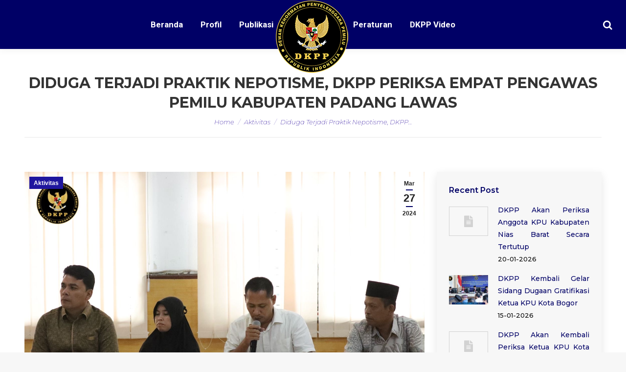

--- FILE ---
content_type: text/html; charset=UTF-8
request_url: https://dkpp.go.id/diduga-terjadi-praktik-nepotisme-dkpp-periksa-empat-pengawas-pemilu-kabupaten-padang-lawas/
body_size: 14465
content:
<!DOCTYPE html>
<!--[if !(IE 6) | !(IE 7) | !(IE 8)  ]><!-->
<html lang="en-US" class="no-js">
<!--<![endif]-->
<head>
	<meta charset="UTF-8" />
      <meta name="description" content="Dewan Kehormatan Penyelenggara Pemilu yang selanjutnya disingkat DKPP adalah lembaga yang bertugas 
menangani pelanggaran kode etik Penyelenggara Pemilu di Republik Indonesia">
		<meta name="viewport" content="width=device-width, initial-scale=1, maximum-scale=1, user-scalable=0">
	    <meta name="theme-color" content="#000066"/>	<link rel="profile" href="http://gmpg.org/xfn/11" />
            <script type="text/javascript">
            if (/Android|webOS|iPhone|iPad|iPod|BlackBerry|IEMobile|Opera Mini/i.test(navigator.userAgent)) {
                var originalAddEventListener = EventTarget.prototype.addEventListener,
                    oldWidth = window.innerWidth;

                EventTarget.prototype.addEventListener = function (eventName, eventHandler, useCapture) {
                    if (eventName === "resize") {
                        originalAddEventListener.call(this, eventName, function (event) {
                            if (oldWidth === window.innerWidth) {
                                return;
                            }
                            else if (oldWidth !== window.innerWidth) {
                                oldWidth = window.innerWidth;
                            }
                            if (eventHandler.handleEvent) {
                                eventHandler.handleEvent.call(this, event);
                            }
                            else {
                                eventHandler.call(this, event);
                            };
                        }, useCapture);
                    }
                    else {
                        originalAddEventListener.call(this, eventName, eventHandler, useCapture);
                    };
                };
            };
        </script>
		<title>Diduga Terjadi Praktik Nepotisme, DKPP Periksa Empat Pengawas Pemilu Kabupaten Padang Lawas &#8211; DKPP RI &#8211; Dewan Kehormatan Penyelenggara Pemilu Republik Indonesia</title>
<link rel='dns-prefetch' href='//fonts.googleapis.com' />
<link rel='dns-prefetch' href='//s.w.org' />
<link rel='stylesheet' id='wppm-plugin-css-css'  href='https://dkpp.go.id/wp-content/plugins/wp-post-modules/assets/css/wppm.frontend.css' type='text/css' media='all' />
<link rel='stylesheet' id='wp-block-library-theme-css'  href='https://dkpp.go.id/wp-includes/css/dist/block-library/theme.min.css?ver=d3af7f97d303af829ae2a4d39c00877e' type='text/css' media='all' />
<link rel='stylesheet' id='dashicons-css'  href='https://dkpp.go.id/wp-includes/css/dashicons.min.css?ver=d3af7f97d303af829ae2a4d39c00877e' type='text/css' media='all' />
<link rel='stylesheet' id='post-views-counter-frontend-css'  href='https://dkpp.go.id/wp-content/plugins/post-views-counter/css/frontend.css?ver=1.2.14' type='text/css' media='all' />
<link rel='stylesheet' id='the7-Defaults-css'  href='https://dkpp.go.id/wp-content/uploads/smile_fonts/Defaults/Defaults.css?ver=d3af7f97d303af829ae2a4d39c00877e' type='text/css' media='all' />
<link rel='stylesheet' id='jquery-data-tables-css'  href='https://dkpp.go.id/wp-content/plugins/posts-table-pro/assets/css/datatables/datatables.min.css?ver=1.10.16' type='text/css' media='all' />
<link rel='stylesheet' id='posts-table-pro-css'  href='https://dkpp.go.id/wp-content/plugins/posts-table-pro/assets/css/posts-table-pro.min.css?ver=2.1.1' type='text/css' media='all' />
<link rel='stylesheet' id='dt-web-fonts-css'  href='//fonts.googleapis.com/css?family=Roboto%3A400%2C600%2C700%7CRoboto+Condensed%3A400%2C600%2C700%7CMontserrat%3A200italic%2C400%2C500%2C600%2C700&#038;ver=7.3.2' type='text/css' media='all' />
<link rel='stylesheet' id='dt-main-css'  href='https://dkpp.go.id/wp-content/themes/dt-the7/css/main.min.css?ver=7.3.2' type='text/css' media='all' />
<link rel='stylesheet' id='dt-awsome-fonts-back-css'  href='https://dkpp.go.id/wp-content/themes/dt-the7/fonts/FontAwesome/back-compat.min.css?ver=7.3.2' type='text/css' media='all' />
<link rel='stylesheet' id='dt-awsome-fonts-css'  href='https://dkpp.go.id/wp-content/themes/dt-the7/fonts/FontAwesome/css/all.min.css?ver=7.3.2' type='text/css' media='all' />
<link rel='stylesheet' id='dt-fontello-css'  href='https://dkpp.go.id/wp-content/themes/dt-the7/fonts/fontello/css/fontello.min.css?ver=7.3.2' type='text/css' media='all' />
<link rel='stylesheet' id='the7pt-static-css'  href='https://dkpp.go.id/wp-content/plugins/dt-the7-core/assets/css/post-type.min.css?ver=7.3.2' type='text/css' media='all' />
<link rel='stylesheet' id='dt-custom-css'  href='https://dkpp.go.id/wp-content/uploads/the7-css/custom.css?ver=cccecd407ec2' type='text/css' media='all' />
<link rel='stylesheet' id='dt-media-css'  href='https://dkpp.go.id/wp-content/uploads/the7-css/media.css?ver=cccecd407ec2' type='text/css' media='all' />
<link rel='stylesheet' id='dt-legacy-css'  href='https://dkpp.go.id/wp-content/uploads/the7-css/legacy.css?ver=cccecd407ec2' type='text/css' media='all' />
<link rel='stylesheet' id='the7pt.less-css'  href='https://dkpp.go.id/wp-content/uploads/the7-css/post-type-dynamic.css?ver=cccecd407ec2' type='text/css' media='all' />
<link rel='stylesheet' id='style-css'  href='https://dkpp.go.id/wp-content/themes/dt-the7/style.css?ver=7.3.2' type='text/css' media='all' />
<link rel='stylesheet' id='mpc-massive-style-css'  href='https://dkpp.go.id/wp-content/plugins/mpc-massive/assets/css/mpc-styles.css?ver=2.4.2' type='text/css' media='all' />
<script type='text/javascript' src='https://dkpp.go.id/wp-includes/js/jquery/jquery.js?ver=1.12.4'></script>
<script type='text/javascript' src='https://dkpp.go.id/wp-includes/js/jquery/jquery-migrate.min.js?ver=1.4.1'></script>
<script type='text/javascript'>
/* <![CDATA[ */
var dtLocal = {"themeUrl":"https:\/\/dkpp.go.id\/wp-content\/themes\/dt-the7","passText":"To view this protected post, enter the password below:","moreButtonText":{"loading":"Loading...","loadMore":"Load more"},"postID":"38912","ajaxurl":"https:\/\/dkpp.go.id\/wp-admin\/admin-ajax.php","contactMessages":{"required":"One or more fields have an error. Please check and try again.","terms":"Please accept the privacy policy."},"ajaxNonce":"c60cc8246e","pageData":"","themeSettings":{"smoothScroll":"on","lazyLoading":false,"accentColor":{"mode":"solid","color":"#000066"},"desktopHeader":{"height":100},"floatingHeader":{"showAfter":150,"showMenu":true,"height":60,"logo":{"showLogo":true,"html":"<img class=\" preload-me\" src=\"https:\/\/dkpp.go.id\/wp-content\/uploads\/2019\/01\/logo_dkpp_150px.png\" srcset=\"https:\/\/dkpp.go.id\/wp-content\/uploads\/2019\/01\/logo_dkpp_150px.png 150w\" width=\"150\" height=\"150\"   sizes=\"150px\" alt=\"DKPP RI - Dewan Kehormatan Penyelenggara Pemilu Republik Indonesia\" \/>","url":"https:\/\/dkpp.go.id\/"}},"mobileHeader":{"firstSwitchPoint":1070,"secondSwitchPoint":1070,"firstSwitchPointHeight":60,"secondSwitchPointHeight":60},"stickyMobileHeaderFirstSwitch":{"logo":{"html":"<img class=\" preload-me\" src=\"https:\/\/dkpp.go.id\/wp-content\/uploads\/2018\/10\/mobile.png\" srcset=\"https:\/\/dkpp.go.id\/wp-content\/uploads\/2018\/10\/mobile.png 55w\" width=\"55\" height=\"55\"   sizes=\"55px\" alt=\"DKPP RI - Dewan Kehormatan Penyelenggara Pemilu Republik Indonesia\" \/>"}},"stickyMobileHeaderSecondSwitch":{"logo":{"html":"<img class=\" preload-me\" src=\"https:\/\/dkpp.go.id\/wp-content\/uploads\/2018\/10\/mobile.png\" srcset=\"https:\/\/dkpp.go.id\/wp-content\/uploads\/2018\/10\/mobile.png 55w\" width=\"55\" height=\"55\"   sizes=\"55px\" alt=\"DKPP RI - Dewan Kehormatan Penyelenggara Pemilu Republik Indonesia\" \/>"}},"content":{"textColor":"#000000","headerColor":"#000066"},"boxedWidth":"1340px","stripes":{"stripe1":{"textColor":"#787d85","headerColor":"#3b3f4a"},"stripe2":{"textColor":"#8b9199","headerColor":"#ffffff"},"stripe3":{"textColor":"#ffffff","headerColor":"#ffffff"}}},"VCMobileScreenWidth":"768"};
var dtShare = {"shareButtonText":{"facebook":"Share on Facebook","twitter":"Tweet","pinterest":"Pin it","linkedin":"Share on Linkedin","whatsapp":"Share on Whatsapp","google":"Share on Google Plus","download":"Download image"},"overlayOpacity":"85"};
/* ]]> */
</script>
<script type='text/javascript' src='https://dkpp.go.id/wp-content/themes/dt-the7/js/above-the-fold.min.js?ver=7.3.2'></script>
<link rel='prev' title='Evaluasi Pengawasan Pemilu 2024: Jaga Netralitas Demi Kredibilitas Pemilu' href='https://dkpp.go.id/evaluasi-pengawasan-pemilu-2024-jaga-netralitas-demi-kredibilitas-pemilu/' />
<link rel='next' title='DKPP Periksa Anggota Panwaslih Aceh Jaya Terkait Kebohongan Saat Seleksi' href='https://dkpp.go.id/dkpp-periksa-anggota-panwaslih-aceh-jaya-terkait-kebohongan-saat-seleksi/' />
<link rel="canonical" href="https://dkpp.go.id/diduga-terjadi-praktik-nepotisme-dkpp-periksa-empat-pengawas-pemilu-kabupaten-padang-lawas/" />
<style type="text/css" id="wppm_custom_css"></style><script type='text/javascript'>
				jQuery(document).ready(function($) {
				var ult_smooth_speed = 480;
				var ult_smooth_step = 80;
				$('html').attr('data-ult_smooth_speed',ult_smooth_speed).attr('data-ult_smooth_step',ult_smooth_step);
				});
			</script><meta property="og:site_name" content="DKPP RI - Dewan Kehormatan Penyelenggara Pemilu Republik Indonesia" />
<meta property="og:title" content="Diduga Terjadi Praktik Nepotisme, DKPP Periksa Empat Pengawas Pemilu Kabupaten Padang Lawas" />
<meta property="og:description" content="Medan, DKPP – Dewan Kehormatan Penyelenggara Pemilu (DKPP) periksa Empat Pengawas Pemilu Kabupaten Padang Lawas dalam sidang pemeriksaan dugaan pelanggaran Kode Etik Penyelenggara Pemilu (KEPP) untuk perkara Nomor 30-PKE-DKPP/II/2024 di Kantor KPU Provinsi Sumatra Utara, Kota Medan, Selasa (26/3/2024). Empat Pengawas Pemilu Provinsi Sumatera Utara tersebut, yaitu Erwin Saleh Siregar (Koordinator Sekretariat Bawaslu Kabupaten Padang" />
<meta property="og:image" content="https://dkpp.go.id/wp-content/uploads/2024/03/cedb32af-b4de-4e23-b445-67262a502ef8.jpeg" />
<meta property="og:url" content="https://dkpp.go.id/diduga-terjadi-praktik-nepotisme-dkpp-periksa-empat-pengawas-pemilu-kabupaten-padang-lawas/" />
<meta property="og:type" content="article" />
<meta name="generator" content="Powered by WPBakery Page Builder - drag and drop page builder for WordPress."/>
<!--[if lte IE 9]><link rel="stylesheet" type="text/css" href="https://dkpp.go.id/wp-content/plugins/js_composer/assets/css/vc_lte_ie9.min.css" media="screen"><![endif]--><link rel="icon" href="https://dkpp.go.id/wp-content/uploads/2018/10/logo_dkpp_88px.png" sizes="32x32" />
<link rel="icon" href="https://dkpp.go.id/wp-content/uploads/2018/10/logo_dkpp_88px.png" sizes="192x192" />
<link rel="apple-touch-icon-precomposed" href="https://dkpp.go.id/wp-content/uploads/2018/10/logo_dkpp_88px.png" />
<meta name="msapplication-TileImage" content="https://dkpp.go.id/wp-content/uploads/2018/10/logo_dkpp_88px.png" />

        <!-- Begin Social Meta tags by WP Post Modules -->
            <!-- Schema.org markup for Google+ -->
            <meta itemprop="name" content="Diduga Terjadi Praktik Nepotisme, DKPP Periksa Empat Pengawas Pemilu Kabupaten Padang Lawas">
            <meta itemprop="description" content="Medan, DKPP – Dewan Kehormatan Penyelenggara Pemilu (DKPP) periksa Empat Pengawas Pemilu Kabupaten Padang Lawas dalam sidang pemeriksaan dugaan pelanggaran Kode Etik Penyelenggara Pemilu (KEPP) untuk perkara Nomor 30-PKE-DKPP/II/2024 di Kantor KPU Provinsi Sumatra Utara, Kota Medan, Selasa (26/3/2024). Empat Pengawas Pemilu Provinsi Sumatera Utara tersebut, yaitu Erwin Saleh Siregar (Koordinator Sekretariat Bawaslu Kabupaten Padang">
            <meta itemprop="image" content="https://dkpp.go.id/wp-content/uploads/2024/03/cedb32af-b4de-4e23-b445-67262a502ef8.jpeg">            
           
            <!-- Twitter Card data -->
            <meta name="twitter:card" content="summary_large_image">
            <meta name="twitter:title" content="Diduga Terjadi Praktik Nepotisme, DKPP Periksa Empat Pengawas Pemilu Kabupaten Padang Lawas">
            <meta name="twitter:description" content="Medan, DKPP – Dewan Kehormatan Penyelenggara Pemilu (DKPP) periksa Empat Pengawas Pemilu Kabupaten Padang Lawas dalam sidang pemeriksaan dugaan pelanggaran Kode Etik Penyelenggara Pemilu (KEPP) untuk perkara Nomor 30-PKE-DKPP/II/2024 di Kantor KPU Provinsi Sumatra Utara, Kota Medan, Selasa (26/3/2024). Empat Pengawas Pemilu Provinsi Sumatera Utara tersebut, yaitu Erwin Saleh Siregar (Koordinator Sekretariat Bawaslu Kabupaten Padang">
            <meta name="twitter:image:src" content="https://dkpp.go.id/wp-content/uploads/2024/03/cedb32af-b4de-4e23-b445-67262a502ef8.jpeg">            
            
            <!-- Open Graph data -->
            <meta property="og:title" content="Diduga Terjadi Praktik Nepotisme, DKPP Periksa Empat Pengawas Pemilu Kabupaten Padang Lawas" />
            <meta property="og:type" content="article" />
            <meta property="og:url" content="https://dkpp.go.id/diduga-terjadi-praktik-nepotisme-dkpp-periksa-empat-pengawas-pemilu-kabupaten-padang-lawas/" />
            <meta property="og:image" content="https://dkpp.go.id/wp-content/uploads/2024/03/cedb32af-b4de-4e23-b445-67262a502ef8.jpeg" />
            <meta property="og:image:url" content="https://dkpp.go.id/wp-content/uploads/2024/03/cedb32af-b4de-4e23-b445-67262a502ef8.jpeg" />
            <meta property="og:description" content="Medan, DKPP – Dewan Kehormatan Penyelenggara Pemilu (DKPP) periksa Empat Pengawas Pemilu Kabupaten Padang Lawas dalam sidang pemeriksaan dugaan pelanggaran Kode Etik Penyelenggara Pemilu (KEPP) untuk perkara Nomor 30-PKE-DKPP/II/2024 di Kantor KPU Provinsi Sumatra Utara, Kota Medan, Selasa (26/3/2024). Empat Pengawas Pemilu Provinsi Sumatera Utara tersebut, yaitu Erwin Saleh Siregar (Koordinator Sekretariat Bawaslu Kabupaten Padang" />
            <meta property="og:site_name" content="DKPP RI - Dewan Kehormatan Penyelenggara Pemilu Republik Indonesia" />
        <!-- End Social Meta tags by WP Post Modules -->
				<style type="text/css" id="wp-custom-css">
			.wppm .owl-nav{
		top: -webkit-calc(35{a942cb99e82172e4bfcdcfa80ee52d8b5ef0cf7bf0cf93f7ddb3fad4eee8c6b8} - 20px);

top: -moz-calc(35{a942cb99e82172e4bfcdcfa80ee52d8b5ef0cf7bf0cf93f7ddb3fad4eee8c6b8} - 20px);

top: -o-calc(35{a942cb99e82172e4bfcdcfa80ee52d8b5ef0cf7bf0cf93f7ddb3fad4eee8c6b8} - 20px);

top: calc(35{a942cb99e82172e4bfcdcfa80ee52d8b5ef0cf7bf0cf93f7ddb3fad4eee8c6b8} - 20px);

}
.owl-carousel .owl-nav button.owl-next, .owl-carousel .owl-nav button.owl-prev, .owl-carousel button.owl-dot {
	background-color: rgb(0, 0, 102);
	height: 60px;
width: 60px;
	box-shadow: none;
	border-radius: 50px;
	opacity: 100;

}
.wppm .owl-prev::before, .wppm .owl-next::after {font-weight: bolder;
color: #ffffff;
font-size: 30px;
}
div.yottie-widget-feed-section-arrow {
	top: 35{a942cb99e82172e4bfcdcfa80ee52d8b5ef0cf7bf0cf93f7ddb3fad4eee8c6b8};}
.mini-search .submit {color: #ffffff;}		</style>
	<noscript><style type="text/css"> .wpb_animate_when_almost_visible { opacity: 1; }</style></noscript><style id='the7-custom-inline-css' type='text/css'>
.transparent .masthead .branding > a {padding: 0px 50px !important;}

.header-bar{background-color: #000066;height:100px; z-index:3;}
.branding a img, .branding img {z-index:4;padding-top: 50px; width: 150px;}
.main-nav > li.act:not(.wpml-ls-item) > a .menu-text, .main-nav > li.act:not(.wpml-ls-item) > a .subtitle-text{color:#ffffff;}
.main-nav > li:not(.wpml-ls-item) > a .menu-text{color: #ffffff;}
#phantom{background-color: #000066;}
.list-skin-01 .fat-event-title a, .list-skin-02 .fat-event-title a {
    color: #000066 !important;
}
.list-skin-01 .fat-event-item-inner{background-color:#ffffff !important;}
.fat-event-title a {
    font: normal 500 14px / 20px "Montserrat", Helvetica, Arial, Verdana, sans-serif;
	  font-size: 14px !important;
}

.fat-event-start .event-month {
    text-transform: uppercase;
    font-size: 12px !important;
}
.fat-event-start .event-day {
    font-size: 18px !important;
    
}
.fat-event-location {
	font-size: 12px !important;}
.fat-event-meta-time{padding:20px 0;}
.col-pdf p a{
	background-color: #000066;
	background-image: none;
	background: #000066;
	background: -webkit-linear-gradient("");
	background: linear-gradient("");
	color: #ffffff;
	font: normal bold 12px / 14px "Roboto", Helvetica, Arial, Verdana, sans-serif;
	text-transform: none;
	-webkit-border-radius: 1px;
	border-radius: 1px;
	padding: 10px 20px 10px 20px;
	position: relative;
	display: inline-block;
	border: none;
	text-decoration: none;
	white-space: nowrap;
	-webkit-tap-highlight-color: transparent;
	border-radius: 20px;
}
 .wpb_content_element .wpb_tabs_nav{
	  position: relative;
    display: flex;
    flex-wrap: wrap;
    justify-content: center;
}
#bottom-bar.solid-bg {
    background: #ffffff none repeat center top;
}
#bottom-bar {
    font-size: 13px;
    line-height: 23px;
    color: #000000;
}
.event-list{
	    -moz-column-count: 2!important;
    -moz-column-gap: 10px!important;
    -moz-column-rule: none!important;
    -webkit-column-count: 2!important;
    -webkit-column-gap: 10px!important;
    -webkit-column-rule: none!important;
    column-count: 2!important;
    column-gap: 10px!important;
    column-rule: none!important;
}
.list-skin-01 .fat-event-title{
	padding: 15px 15px 0px 15px!important;
	line-height: 1.3;
}

ul.custom-list {
    list-style: none;
}
ul.custom-list li:before { 
    content: "";
    height: 0;
    width: 0;
    border-color: transparent #ffffff;
    border-style: solid;
    border-width: 0.3em 0 0.3em 0.3em;
    position: relative;
    display: block;    
    left: -1em;
    top: 1.25em;    
}
.dis-none{color: transparent !important;}
.footer .widget {
	padding: 0 30px!important;}

.totalpoll-choice-label{color: #000000;}



@media screen and (max-width: 778px){
.footer .widget {
    width: 100%;
}
	.column-footer {
    float: left;
    padding: 0 10px !important;
    height: auto !important;
		text-align: center;
    display: contents;
}
	#footer .wf-container-footer {
    padding-top: 60px;
    padding-bottom: 55px;
}
	#main #content .tab-style-one.wpb_content_element .wpb_tabs_nav{display: grid;}
}	





.widget_latest-totalpoll{width: 52%;}

.split-header .navigation {height: inherit;}
.split-header .branding {height: inherit;}

.mpc-notice {display: none !important;}
.single .entry-content {
    text-align: justify !important;
}
.entry-author {
    display: none;
}
.mpc-row p {
    text-align: justify;
}
.js .tmce-active .wp-editor-area {
    color: #000000 !important;
}
.top-bar {display: none !important;}
.readmore-link{color: #000066 !important;
    font-weight: 700 !important;}
#fancy-header{padding-top: 40px;}
.update-nag{display: none !important;}
article{text-align: justify !important;}
.footer .textwidget a:not(.dt-btn):hover {

    color: #eacf20 !important;

}
.footer .custom-menu a:hover{color: #eacf20 !important;}
.footer .widget {

    padding: 0 20px !important;

}




.column-footer {
  float: left;
  padding: 10px;
  height: 300px; 
}

.left, .right {
  width: 25%;
}

.middle {
  width: 50%;
}

.row-footer:after {
  content: "";
  display: table;
  clear: both;
}
.fat-event-meta-time{display: none !important;}
.totalpoll-choice-votes{color:#000000;}
.totalpoll-choice-content {

    padding: 0.4em !important;

}
.totalpoll-question{font-size: 1em !important;}
#custom_html-7{width: 100%;padding: 0px !important;height: 30px;}
</style>
    <!-- Matomo -->
<script type="text/javascript">
  var _paq = window._paq || [];
  /* tracker methods like "setCustomDimension" should be called before "trackPageView" */
  _paq.push(['trackPageView']);
  _paq.push(['enableLinkTracking']);
  (function() {
    var u="//analytic.dkpp.go.id/";
    _paq.push(['setTrackerUrl', u+'matomo.php']);
    _paq.push(['setSiteId', '1']);
    var d=document, g=d.createElement('script'), s=d.getElementsByTagName('script')[0];
    g.type='text/javascript'; g.async=true; g.defer=true; g.src=u+'matomo.js'; s.parentNode.insertBefore(g,s);
  })();
</script>
<!-- End Matomo Code -->
</head>
<body class="post-template-default single single-post postid-38912 single-format-standard wp-embed-responsive the7-core-ver-1.16.0 no-comments disabled-hover-icons dt-responsive-on srcset-enabled btn-flat custom-btn-color custom-btn-hover-color phantom-slide phantom-shadow-decoration phantom-custom-logo-on sticky-mobile-header top-header first-switch-logo-left first-switch-menu-right second-switch-logo-left second-switch-menu-right right-mobile-menu layzr-loading-on popup-message-style dt-fa-compatibility the7-ver-7.3.2 wpb-js-composer js-comp-ver-5.5.4 vc_responsive">
<!-- The7 7.3.2 -->

<div id="page">
	<a class="skip-link screen-reader-text" href="#content">Skip to content</a>

<div class="masthead split-header inside widgets full-height full-width shadow-decoration small-mobile-menu-icon dt-parent-menu-clickable show-device-logo show-mobile-logo" role="banner">

			<div class="top-bar top-bar-line-hide">
			<div class="top-bar-bg" ></div>
			<div class="left-widgets mini-widgets"><span class="mini-contacts phone hide-on-desktop hide-on-first-switch hide-on-second-switch">011 322 44 56</span><span class="mini-contacts address hide-on-desktop hide-on-first-switch hide-on-second-switch">8500 Beverly Boulevard Los Angeles, CA 90048</span></div>			<div class="right-widgets mini-widgets"><div class="soc-ico hide-on-desktop hide-on-first-switch hide-on-second-switch disabled-bg accent-border border-on hover-accent-bg hover-disabled-border  hover-border-off"><a title="Facebook" href="/" target="_blank" class="facebook"><span class="soc-font-icon"></span><span class="screen-reader-text">Facebook</span></a><a title="Twitter" href="/" target="_blank" class="twitter"><span class="soc-font-icon"></span><span class="screen-reader-text">Twitter</span></a><a title="Google+" href="/" target="_blank" class="google"><span class="soc-font-icon"></span><span class="screen-reader-text">Google+</span></a><a title="Dribbble" href="/" target="_blank" class="dribbble"><span class="soc-font-icon"></span><span class="screen-reader-text">Dribbble</span></a></div></div>		</div>

	<header class="header-bar">

						<div class="branding">
					<div id="site-title" class="assistive-text">DKPP RI &#8211; Dewan Kehormatan Penyelenggara Pemilu Republik Indonesia</div>
					<div id="site-description" class="assistive-text">Dewan Kehormatan Penyelenggara Pemilu RI</div>
					<a href="https://dkpp.go.id/"><img class=" preload-me" src="https://dkpp.go.id/wp-content/uploads/2018/12/logo_dkpp_150px-2.png" srcset="https://dkpp.go.id/wp-content/uploads/2018/12/logo_dkpp_150px-2.png 150w" width="150" height="150"   sizes="150px" alt="DKPP RI - Dewan Kehormatan Penyelenggara Pemilu Republik Indonesia" /><img class="mobile-logo preload-me" src="https://dkpp.go.id/wp-content/uploads/2018/10/mobile.png" srcset="https://dkpp.go.id/wp-content/uploads/2018/10/mobile.png 55w" width="55" height="55"   sizes="55px" alt="DKPP RI - Dewan Kehormatan Penyelenggara Pemilu Republik Indonesia" /></a>				</div>
		<nav class="navigation">

			<ul id="split_left-menu" class="main-nav underline-decoration from-centre-line outside-item-remove-margin" role="menu"><li class="menu-item menu-item-type-post_type menu-item-object-page menu-item-home menu-item-3168 first"><a href='https://dkpp.go.id/' data-level='1'><span class="menu-item-text"><span class="menu-text">Beranda</span></span></a></li> <li class="menu-item menu-item-type-custom menu-item-object-custom menu-item-has-children menu-item-3951 has-children"><a href='#' data-level='1'><span class="menu-item-text"><span class="menu-text">Profil</span></span></a><ul class="sub-nav hover-style-bg level-arrows-on"><li class="menu-item menu-item-type-post_type menu-item-object-page menu-item-3230 first"><a href='https://dkpp.go.id/sejarah-dkpp/' data-level='2'><span class="menu-item-text"><span class="menu-text">Sejarah DKPP</span></span></a></li> <li class="menu-item menu-item-type-post_type menu-item-object-page menu-item-3231"><a href='https://dkpp.go.id/institusi/' data-level='2'><span class="menu-item-text"><span class="menu-text">Institusi</span></span></a></li> <li class="menu-item menu-item-type-post_type menu-item-object-page menu-item-33492"><a href='https://dkpp.go.id/ketua-dan-anggota/' data-level='2'><span class="menu-item-text"><span class="menu-text">Ketua dan Anggota</span></span></a></li> <li class="menu-item menu-item-type-post_type menu-item-object-page menu-item-47276"><a href='https://dkpp.go.id/sekretaris-dkpp/' data-level='2'><span class="menu-item-text"><span class="menu-text">Sekretaris DKPP</span></span></a></li> <li class="menu-item menu-item-type-post_type menu-item-object-page menu-item-3233"><a href='https://dkpp.go.id/struktur-organisasi/' data-level='2'><span class="menu-item-text"><span class="menu-text">Struktur Organisasi DKPP</span></span></a></li> <li class="menu-item menu-item-type-post_type menu-item-object-page menu-item-4145"><a href='https://dkpp.go.id/rencana_strategis/' data-level='2'><span class="menu-item-text"><span class="menu-text">Rencana Strategis</span></span></a></li> <li class="menu-item menu-item-type-post_type menu-item-object-page menu-item-47708"><a href='https://dkpp.go.id/tim-pemeriksa-daerah-tahun-2025-2026/' data-level='2'><span class="menu-item-text"><span class="menu-text">Tim Pemeriksa Daerah Tahun 2025-2026</span></span></a></li> </ul></li> <li class="menu-item menu-item-type-custom menu-item-object-custom menu-item-has-children menu-item-16658 has-children"><a href='#' data-level='1'><span class="menu-item-text"><span class="menu-text">Publikasi</span></span></a><ul class="sub-nav hover-style-bg level-arrows-on"><li class="menu-item menu-item-type-post_type menu-item-object-page menu-item-16965 first"><a href='https://dkpp.go.id/aktifitas/' data-level='2'><span class="menu-item-text"><span class="menu-text">Aktifitas</span></span></a></li> <li class="menu-item menu-item-type-post_type menu-item-object-page menu-item-16668"><a href='https://dkpp.go.id/rilis-pers/' data-level='2'><span class="menu-item-text"><span class="menu-text">Rilis Pers</span></span></a></li> <li class="menu-item menu-item-type-taxonomy menu-item-object-category menu-item-47728"><a href='https://dkpp.go.id/kategori/berita-media/' data-level='2'><span class="menu-item-text"><span class="menu-text">Berita Media</span></span></a></li> <li class="menu-item menu-item-type-custom menu-item-object-custom menu-item-17159"><a href='http://dkpp.go.id/buku/' data-level='2'><span class="menu-item-text"><span class="menu-text">Bahan Pustaka</span></span></a></li> </ul></li> </ul>
			
		</nav>

		<nav class="navigation">

			<ul id="split_right-menu" class="main-nav underline-decoration from-centre-line outside-item-remove-margin" role="menu"><li class="menu-item menu-item-type-post_type menu-item-object-page menu-item-46929 first"><a href='https://dkpp.go.id/peraturan/' data-level='1'><span class="menu-item-text"><span class="menu-text">Peraturan</span></span></a></li> <li class="menu-item menu-item-type-custom menu-item-object-custom menu-item-27583"><a href='/video/' data-level='1'><span class="menu-item-text"><span class="menu-text">DKPP Video</span></span></a></li> </ul>
			<div class="mini-widgets"><div class="mini-search show-on-desktop near-logo-first-switch near-logo-second-switch popup-search"><form class="searchform search-icon-disabled" role="search" method="get" action="https://dkpp.go.id/">

	<label for="search" class="screen-reader-text">Search:</label>
			<a href="#go" class="submit text-disable"><i class=" mw-icon Defaults-search"></i><span>&nbsp;</span></a>
		<div class="popup-search-wrap">
			<input type="text" class="field searchform-s" name="s" value="" placeholder="Search" />

			<a href="#go" class="search-icon"></a>
		</div>
			<input type="submit" class="assistive-text searchsubmit" value="Go!" />
</form>

</div></div>
		</nav>

	</header>

</div><div class='dt-close-mobile-menu-icon'><span></span></div>
<div class='dt-mobile-header'>
	<ul id="mobile-menu" class="mobile-main-nav" role="menu">
		<li class="menu-item menu-item-type-custom menu-item-object-custom menu-item-home menu-item-4361 first"><a href='http://dkpp.go.id' data-level='1'><span class="menu-item-text"><span class="menu-text">Home</span></span></a></li> <li class="menu-item menu-item-type-custom menu-item-object-custom menu-item-has-children menu-item-34676 has-children"><a href='#' data-level='1'><span class="menu-item-text"><span class="menu-text">Profil</span></span></a><ul class="sub-nav hover-style-bg level-arrows-on"><li class="menu-item menu-item-type-post_type menu-item-object-page menu-item-4363 first"><a href='https://dkpp.go.id/sejarah-dkpp/' data-level='2'><span class="menu-item-text"><span class="menu-text">Sejarah DKPP</span></span></a></li> <li class="menu-item menu-item-type-post_type menu-item-object-page menu-item-4364"><a href='https://dkpp.go.id/institusi/' data-level='2'><span class="menu-item-text"><span class="menu-text">Institusi</span></span></a></li> <li class="menu-item menu-item-type-post_type menu-item-object-page menu-item-33493"><a href='https://dkpp.go.id/ketua-dan-anggota/' data-level='2'><span class="menu-item-text"><span class="menu-text">Ketua dan Anggota</span></span></a></li> <li class="menu-item menu-item-type-post_type menu-item-object-page menu-item-47274"><a href='https://dkpp.go.id/sekretaris-dkpp/' data-level='2'><span class="menu-item-text"><span class="menu-text">Sekretaris DKPP</span></span></a></li> <li class="menu-item menu-item-type-post_type menu-item-object-page menu-item-4366"><a href='https://dkpp.go.id/struktur-organisasi/' data-level='2'><span class="menu-item-text"><span class="menu-text">Struktur Organisasi DKPP</span></span></a></li> <li class="menu-item menu-item-type-post_type menu-item-object-page menu-item-4368"><a href='https://dkpp.go.id/rencana_strategis/' data-level='2'><span class="menu-item-text"><span class="menu-text">Rencana Strategis</span></span></a></li> <li class="menu-item menu-item-type-post_type menu-item-object-page menu-item-47709"><a href='https://dkpp.go.id/tim-pemeriksa-daerah-tahun-2025-2026/' data-level='2'><span class="menu-item-text"><span class="menu-text">Tim Pemeriksa Daerah Tahun 2025-2026</span></span></a></li> </ul></li> <li class="menu-item menu-item-type-custom menu-item-object-custom menu-item-has-children menu-item-16967 has-children"><a href='#' data-level='1'><span class="menu-item-text"><span class="menu-text">Publikasi</span></span></a><ul class="sub-nav hover-style-bg level-arrows-on"><li class="menu-item menu-item-type-post_type menu-item-object-page menu-item-16968 first"><a href='https://dkpp.go.id/aktifitas/' data-level='2'><span class="menu-item-text"><span class="menu-text">Aktifitas</span></span></a></li> <li class="menu-item menu-item-type-post_type menu-item-object-page menu-item-16969"><a href='https://dkpp.go.id/rilis-pers/' data-level='2'><span class="menu-item-text"><span class="menu-text">Rilis Pers</span></span></a></li> <li class="menu-item menu-item-type-taxonomy menu-item-object-category menu-item-47729"><a href='https://dkpp.go.id/kategori/berita-media/' data-level='2'><span class="menu-item-text"><span class="menu-text">Berita Media</span></span></a></li> <li class="menu-item menu-item-type-custom menu-item-object-custom menu-item-17157"><a href='http://dkpp.go.id/buku/' data-level='2'><span class="menu-item-text"><span class="menu-text">Bahan Pustaka</span></span></a></li> </ul></li> <li class="menu-item menu-item-type-post_type menu-item-object-page menu-item-4373"><a href='https://dkpp.go.id/peraturan/' data-level='1'><span class="menu-item-text"><span class="menu-text">Peraturan</span></span></a></li> 	</ul>
	<div class='mobile-mini-widgets-in-menu'></div>
</div>

	
		<div class="page-title title-center breadcrumbs-mobile-off page-title-responsive-enabled">
			<div class="wf-wrap">

				<div class="page-title-head hgroup"><h1 class="entry-title">Diduga Terjadi Praktik Nepotisme, DKPP Periksa Empat Pengawas Pemilu Kabupaten Padang Lawas</h1></div><div class="page-title-breadcrumbs"><div class="assistive-text">You are here:</div><ol class="breadcrumbs text-small" xmlns:v="http://rdf.data-vocabulary.org/#"><li typeof="v:Breadcrumb"><a rel="v:url" property="v:title" href="https://dkpp.go.id/" title="">Home</a></li><li typeof="v:Breadcrumb"><a rel="v:url" property="v:title" href="https://dkpp.go.id/kategori/aktifitas/">Aktivitas</a></li><li class="current">Diduga Terjadi Praktik Nepotisme, DKPP&hellip;</li></ol></div>			</div>
		</div>

		

<div id="main" class="sidebar-right sidebar-divider-off"  >

	
    <div class="main-gradient"></div>
    <div class="wf-wrap">
    <div class="wf-container-main">

	

	
		
		<div id="content" class="content" role="main">

			
				
<article id="post-38912" class="vertical-fancy-style post-38912 post type-post status-publish format-standard has-post-thumbnail category-aktifitas category-4 description-off">

	<div class="post-thumbnail"><div class="fancy-date"><a title="00:42" href="https://dkpp.go.id/2024/03/27/" rel="nofollow"><span class="entry-month">Mar</span><span class="entry-date updated">27</span><span class="entry-year">2024</span></a></div><span class="fancy-categories"><a href="https://dkpp.go.id/kategori/aktifitas/" rel="category tag" style="background-color:#1f169e;color:#ffffff;">Aktivitas</a></span><img class="lazy-load preload-me" src="data:image/svg+xml,%3Csvg%20xmlns%3D&#39;http%3A%2F%2Fwww.w3.org%2F2000%2Fsvg&#39;%20viewBox%3D&#39;0%200%201600%201066&#39;%2F%3E" data-src="https://dkpp.go.id/wp-content/uploads/2024/03/cedb32af-b4de-4e23-b445-67262a502ef8.jpeg" data-srcset="https://dkpp.go.id/wp-content/uploads/2024/03/cedb32af-b4de-4e23-b445-67262a502ef8.jpeg 1600w" width="1600" height="1066"  title="cedb32af-b4de-4e23-b445-67262a502ef8" alt="" /></div><div class="entry-content"><p>Medan, DKPP – Dewan Kehormatan Penyelenggara Pemilu (DKPP) periksa Empat Pengawas Pemilu Kabupaten Padang Lawas dalam sidang pemeriksaan dugaan pelanggaran Kode Etik Penyelenggara Pemilu (KEPP) untuk perkara Nomor 30-PKE-DKPP/II/2024 di Kantor KPU Provinsi Sumatra Utara, Kota Medan, Selasa (26/3/2024).</p>
<p>Empat Pengawas Pemilu Provinsi Sumatera Utara tersebut, yaitu Erwin Saleh Siregar (Koordinator Sekretariat Bawaslu Kabupaten Padang Lawas), Srimayanti Harahap (Kepala Sekretariat Panwaslu Kecamatan Sosa Timur), Jul Ihwan Lubis (Ketua Panwaslu Kecamatan Sosa Timur), dan Alex Sabar Nasution (Ketua Bawaslu Kabupaten Padang Lawas).</p>
<p>Keempat nama di atas diadukan oleh Rini Susanti Hasibuan dan Muliadong selaku Anggota Panwaslu Kecamatan Sosa Timur. Mereka menduga bahwa para Teradu telah membudayakan dan membiarkan praktik nepotisme di tubuh Panwaslu Kecamatan Sosa Timur.</p>
<p>&#8220;Teradu II dan III merupakan pasangan suami istri, bahkan ada staf dan pramusaji yang merupakan adik kandung serta sepupu dari Teradu II,&#8221; kata Rini Susanti Hasibuan.</p>
<p><img class="size-medium wp-image-38914 alignleft" src="https://dkpp.go.id/wp-content/uploads/2024/03/64cd2ea2-cc96-4149-ac60-ed9730766b26-507x338.jpeg" alt="" width="507" height="338" srcset="https://dkpp.go.id/wp-content/uploads/2024/03/64cd2ea2-cc96-4149-ac60-ed9730766b26-507x338.jpeg 507w, https://dkpp.go.id/wp-content/uploads/2024/03/64cd2ea2-cc96-4149-ac60-ed9730766b26-120x80.jpeg 120w, https://dkpp.go.id/wp-content/uploads/2024/03/64cd2ea2-cc96-4149-ac60-ed9730766b26-768x512.jpeg 768w, https://dkpp.go.id/wp-content/uploads/2024/03/64cd2ea2-cc96-4149-ac60-ed9730766b26-1081x720.jpeg 1081w, https://dkpp.go.id/wp-content/uploads/2024/03/64cd2ea2-cc96-4149-ac60-ed9730766b26.jpeg 1600w" sizes="(max-width: 507px) 100vw, 507px" />Selain itu, ia menyebutkan bahwa Teradu II dan Teradu III diduga telah melakukan penyalahgunaan anggaran di Panwaslu Kecamatan Sosa Timur.</p>
<p>&#8220;Kami menduga bahwa Teradu II dan III telah menyelewengkan dana dari Rencana Anggaran Biaya (RAB), kami tidak pernah menerima salinan RAB,&#8221; ungkap Rini.</p>
<p>Sementara itu Ketua Panwaslu Kecamatan Sosa Timur Jul Ihwan Lubis (Teradu III) menolak seluruh dalil yang disampaikan oleh Pengadu. Ia menegaskan bahwa dirinya tidak memiliki kewenangan dalam menentukan Kasek Panwascam Sosa Timur yang saat ini dijabat oleh istrinya (Teradu II).</p>
<p>&#8220;Mekanisme perekrutan staf PNS itukan melalui rekomendasi Pemerintah Daerah Kabupaten Padang Lawas dan ditetapkan oleh Bawaslu Provinsi Sumatera Utara,&#8221; tegas Jul Ihwan.</p>
<p>Selanjutnya Jul Ihwan Lubis juga menerangkan bahwa selama ini pihaknya telah melakukan penggunaan dana dari Rencana Anggaran Biaya (RAB) Panwascam Sosa Timur telah dibelanjakan dan dilaporkan secara transparan.</p>
<p>Ia menegaskan bahwa dirinya dan Srimayanti Harahap (Teradu II) telah bekerja secara profesional.</p>
<p>&#8220;Aduan tersebut tidak berdasar dan tidak benar, bahkan itu dapat mencemarkan nama baik saya,&#8221; tuturnya.</p>
<p>Koordinator Sekretariat Bawaslu Kabupaten Padang Lawas Alex Sabar Nasution dan Ketua Bawaslu Kabupaten Padang Lawas Erwin Saleh Siregar selaku Teradu I dan IV membenarkan bahwa memang terjadi permasalahan antara para Pengadu dan Teradu II serta Teradu III.</p>
<p>Namun Alex mengungkapkan bahwa pihaknya telah melakukan usaha mediasi dengan mempertemukan kedua pihak untuk menyelesaikan masalahnya dan saling memaafkan.</p>
<p>&#8220;Pada saat itu kedua belah pihak telah sepakat untuk menyelesaikan permasalahannya dan saling memaafkan,&#8221; jelas Alex.</p>
<p>Sebagai informasi, sidang pemeriksaan perkara ini dipimpin oleh Muhammad Tio Aliansyah selaku Ketua Majelis. Sedangkan Anggota Majelis dididuki oleh Tim Pemeriksa Daerah (TPD) Provinsi Sumatera Utara yakni Umri Fatha Ginting (unsur masyarakat), Johan Alamsyah (unsur Bawaslu), dan Robby Effendy (unsur KPU). [Humas DKPP]</p>
<div class="post-views post-38912 entry-meta">
			<span class="post-views-icon dashicons dashicons-chart-bar"></span>
			<span class="post-views-label">Dibaca : </span>
			<span class="post-views-count">4,462</span>
			</div></div><div class="post-meta wf-mobile-collapsed"><div class="entry-meta"><span class="category-link">Category:&nbsp;<a href="https://dkpp.go.id/kategori/aktifitas/" >Aktivitas</a></span><a href="https://dkpp.go.id/2024/03/27/" title="00:42" class="data-link" rel="bookmark"><time class="entry-date updated" datetime="2024-03-27T00:42:10+00:00">27-03-2024</time></a></div></div><div class="single-share-box"><div class="share-link-description">Bagikan</div><div class="share-buttons"><a class="facebook" href="http://www.facebook.com/sharer.php?u=https%3A%2F%2Fdkpp.go.id%2Fdiduga-terjadi-praktik-nepotisme-dkpp-periksa-empat-pengawas-pemilu-kabupaten-padang-lawas%2F&#038;t=Diduga+Terjadi+Praktik+Nepotisme%2C+DKPP+Periksa+Empat+Pengawas+Pemilu+Kabupaten+Padang+Lawas" title="Facebook" target="_blank"><span class="soc-font-icon"></span><span class="screen-reader-text">Share with Facebook</span></a><a class="twitter" href="https://twitter.com/share?url=https%3A%2F%2Fdkpp.go.id%2Fdiduga-terjadi-praktik-nepotisme-dkpp-periksa-empat-pengawas-pemilu-kabupaten-padang-lawas%2F&#038;text=Diduga+Terjadi+Praktik+Nepotisme%2C+DKPP+Periksa+Empat+Pengawas+Pemilu+Kabupaten+Padang+Lawas" title="Twitter" target="_blank"><span class="soc-font-icon"></span><span class="screen-reader-text">Share with Twitter</span></a><a class="google" href="https://plus.google.com/share?url=https%3A%2F%2Fdkpp.go.id%2Fdiduga-terjadi-praktik-nepotisme-dkpp-periksa-empat-pengawas-pemilu-kabupaten-padang-lawas%2F&#038;title=Diduga+Terjadi+Praktik+Nepotisme%2C+DKPP+Periksa+Empat+Pengawas+Pemilu+Kabupaten+Padang+Lawas" title="Google+" target="_blank"><span class="soc-font-icon"></span><span class="screen-reader-text">Share with Google+</span></a><a class="linkedin" href="https://www.linkedin.com/shareArticle?mini=true&#038;url=https%3A%2F%2Fdkpp.go.id%2Fdiduga-terjadi-praktik-nepotisme-dkpp-periksa-empat-pengawas-pemilu-kabupaten-padang-lawas%2F&#038;title=Diduga%20Terjadi%20Praktik%20Nepotisme%2C%20DKPP%20Periksa%20Empat%20Pengawas%20Pemilu%20Kabupaten%20Padang%20Lawas&#038;summary=&#038;source=DKPP%20RI%20-%20Dewan%20Kehormatan%20Penyelenggara%20Pemilu%20Republik%20Indonesia" title="LinkedIn" target="_blank"><span class="soc-font-icon"></span><span class="screen-reader-text">Share with LinkedIn</span></a><a class="whatsapp" href="https://api.whatsapp.com/send?text=Diduga%20Terjadi%20Praktik%20Nepotisme%2C%20DKPP%20Periksa%20Empat%20Pengawas%20Pemilu%20Kabupaten%20Padang%20Lawas%20-%20https%3A%2F%2Fdkpp.go.id%2Fdiduga-terjadi-praktik-nepotisme-dkpp-periksa-empat-pengawas-pemilu-kabupaten-padang-lawas%2F" title="WhatsApp" target="_blank" data-action="share/whatsapp/share"><span class="soc-font-icon"></span><span class="screen-reader-text">Share with WhatsApp</span></a></div></div><nav class="navigation post-navigation" role="navigation"><h2 class="screen-reader-text">Post navigation</h2><div class="nav-links"><a class="nav-previous" href="https://dkpp.go.id/evaluasi-pengawasan-pemilu-2024-jaga-netralitas-demi-kredibilitas-pemilu/" rel="prev"><i class="fa fa-angle-left" aria-hidden="true"></i><span class="meta-nav" aria-hidden="true">Previous</span><span class="screen-reader-text">Previous post:</span><span class="post-title h4-size">Evaluasi Pengawasan Pemilu 2024: Jaga Netralitas Demi Kredibilitas Pemilu</span></a><a class="nav-next" href="https://dkpp.go.id/dkpp-periksa-anggota-panwaslih-aceh-jaya-terkait-kebohongan-saat-seleksi/" rel="next"><i class="fa fa-angle-right" aria-hidden="true"></i><span class="meta-nav" aria-hidden="true">Next</span><span class="screen-reader-text">Next post:</span><span class="post-title h4-size">DKPP Periksa Anggota Panwaslih Aceh Jaya Terkait Kebohongan Saat Seleksi</span></a></div></nav>
</article>
			
			
		</div><!-- #content -->

		
    <aside id="sidebar" class="sidebar bg-under-widget sidebar-shadow-decoration">
        <div class="sidebar-content widget-divider-off">
			<section id="presscore-blog-posts-3" class="widget widget_presscore-blog-posts"><div class="widget-title">Recent Post</div><ul class="recent-posts"><li><article class="post-format-standard"><div class="mini-post-img"><a class="alignleft post-rollover no-avatar" href="https://dkpp.go.id/dkpp-akan-periksa-anggota-kpu-kabupaten-nias-barat-secara-tertutup/"  style="width:80px; height: 60px;"></a></div><div class="post-content"><a href="https://dkpp.go.id/dkpp-akan-periksa-anggota-kpu-kabupaten-nias-barat-secara-tertutup/">DKPP Akan Periksa Anggota KPU Kabupaten Nias Barat Secara Tertutup</a><br /><time class="text-secondary" datetime="2026-01-20T08:36:52+00:00">20-01-2026</time></div></article></li><li><article class="post-format-standard"><div class="mini-post-img"><a class="alignleft post-rollover layzr-bg" href="https://dkpp.go.id/dkpp-kembali-gelar-sidang-dugaan-gratifikasi-ketua-kpu-kota-bogor/" ><img class="lazy-load preload-me" src="data:image/svg+xml,%3Csvg%20xmlns%3D&#39;http%3A%2F%2Fwww.w3.org%2F2000%2Fsvg&#39;%20viewBox%3D&#39;0%200%2080%2060&#39;%2F%3E" data-src="https://dkpp.go.id/wp-content/uploads/2026/01/BERITA-1-80x60.jpg" data-srcset="https://dkpp.go.id/wp-content/uploads/2026/01/BERITA-1-80x60.jpg 80w, https://dkpp.go.id/wp-content/uploads/2026/01/BERITA-1-160x120.jpg 160w" width="80" height="60"  alt="" /></a></div><div class="post-content"><a href="https://dkpp.go.id/dkpp-kembali-gelar-sidang-dugaan-gratifikasi-ketua-kpu-kota-bogor/">DKPP Kembali Gelar Sidang Dugaan Gratifikasi Ketua KPU Kota Bogor</a><br /><time class="text-secondary" datetime="2026-01-15T12:50:23+00:00">15-01-2026</time></div></article></li><li><article class="post-format-standard"><div class="mini-post-img"><a class="alignleft post-rollover no-avatar" href="https://dkpp.go.id/dkpp-akan-kembali-periksa-ketua-kpu-kota-bogor/"  style="width:80px; height: 60px;"></a></div><div class="post-content"><a href="https://dkpp.go.id/dkpp-akan-kembali-periksa-ketua-kpu-kota-bogor/">DKPP Akan Kembali Periksa Ketua KPU Kota Bogor</a><br /><time class="text-secondary" datetime="2026-01-13T10:14:58+00:00">13-01-2026</time></div></article></li><li><article class="post-format-standard"><div class="mini-post-img"><a class="alignleft post-rollover no-avatar" href="https://dkpp.go.id/dkpp-berhentikan-tetap-anggota-bawaslu-kota-ternate/"  style="width:80px; height: 60px;"></a></div><div class="post-content"><a href="https://dkpp.go.id/dkpp-berhentikan-tetap-anggota-bawaslu-kota-ternate/">DKPP Berhentikan Tetap Anggota Bawaslu Kota Ternate</a><br /><time class="text-secondary" datetime="2026-01-13T09:44:12+00:00">13-01-2026</time></div></article></li><li><article class="post-format-standard"><div class="mini-post-img"><a class="alignleft post-rollover layzr-bg" href="https://dkpp.go.id/heddy-lugito-dkpp-harus-kuatkan-sdm-dan-ekspansi-wilayah-kerja/" ><img class="lazy-load preload-me" src="data:image/svg+xml,%3Csvg%20xmlns%3D&#39;http%3A%2F%2Fwww.w3.org%2F2000%2Fsvg&#39;%20viewBox%3D&#39;0%200%2080%2060&#39;%2F%3E" data-src="https://dkpp.go.id/wp-content/uploads/2025/12/20251223_DKPP_Diskusi-Terbatas-Penguatan-Kelembagaan-80x60.jpg" data-srcset="https://dkpp.go.id/wp-content/uploads/2025/12/20251223_DKPP_Diskusi-Terbatas-Penguatan-Kelembagaan-80x60.jpg 80w, https://dkpp.go.id/wp-content/uploads/2025/12/20251223_DKPP_Diskusi-Terbatas-Penguatan-Kelembagaan-160x120.jpg 160w" width="80" height="60"  alt="" /></a></div><div class="post-content"><a href="https://dkpp.go.id/heddy-lugito-dkpp-harus-kuatkan-sdm-dan-ekspansi-wilayah-kerja/">Heddy Lugito: DKPP Harus Kuatkan SDM dan Ekspansi Wilayah Kerja</a><br /><time class="text-secondary" datetime="2025-12-23T22:30:35+00:00">23-12-2025</time></div></article></li></ul></section><section id="post_views_counter_list_widget-2" class="widget widget_post_views_counter_list_widget"><div class="widget-title">Most Viewed Posts</div>
		<ul>
		    <li>
					<a class="post-title" href="https://dkpp.go.id/dkpp-berhentikan-arief-budiman-dari-jabatan-ketua-kpu-ri/">DKPP Berhentikan Arief Budiman Dari Jabatan Ketua KPU RI</a> <span class="count">(40,929)</span>
		    </li>
		    <li>
					<a class="post-title" href="https://dkpp.go.id/wajib-ungkap-hubungan-keluarga/">Wajib Ungkap Hubungan Keluarga</a> <span class="count">(35,592)</span>
		    </li>
		    <li>
					<a class="post-title" href="https://dkpp.go.id/dkpp-perkenalkan-perbedaan-barang-bukti-dan-alat-bukti/">DKPP Perkenalkan Perbedaan Barang Bukti Dan Alat Bukti</a> <span class="count">(29,086)</span>
		    </li>
		    <li>
					<a class="post-title" href="https://dkpp.go.id/dkpp-berikan-peringatan-keras-untuk-tujuh-penyelenggara-pemilu/">DKPP BERIKAN PERINGATAN KERAS UNTUK TUJUH PENYELENGGARA PEMILU</a> <span class="count">(24,288)</span>
		    </li>
		    <li>
					<a class="post-title" href="https://dkpp.go.id/aspek-aspek-yang-mendominasi-pelanggaran-kode-etik-penyelenggara-pemilu/">Aspek-Aspek yang Mendominasi Pelanggaran Kode Etik Penyelenggara Pemilu</a> <span class="count">(20,130)</span>
		    </li>
		</ul></section>        </div>
    </aside><!-- #sidebar -->


	


			</div><!-- .wf-container -->
		</div><!-- .wf-wrap -->

	
	</div><!-- #main -->

	

	
	<!-- !Footer -->
	<footer id="footer" class="footer solid-bg">

		
			<div class="wf-wrap">
				<div class="wf-container-footer">
					<div class="wf-container">
						<section id="custom_html-3" class="widget_text widget widget_custom_html"><div class="widget-title">LINK TERKAIT</div><div class="textwidget custom-html-widget"><ul class="custom-list">
    <li><a href="https://dkpp.go.id/">Beranda</a></li>
    <li><a href="https://dkpp.go.id/sejarah-dkpp/">Sejarah</a></li>
    <li><a href="https://dkpp.go.id/institusi/">Institusi</a></li>
    <li><a href="https://dkpp.go.id/old-struktur-organisasi/">Struktur Organisasi</a></li>
    <li><a href="https://dkpp.go.id/rencana_strategis/">Responsibility</a></li>
	  <li><a href="https://dkpp.go.id/pemeriksa-daerah/">Ketua dan Anggota</a></li>
	  <li><a href="https://dkpp.go.id/pemeriksa-daerah/">Tim Pemeriksa Daerah</a></li>
		  <li><a href="https://dkpp.go.id/dkpp-csirt/">CSIRT</a></li>
</ul></div></section><section id="custom_html-4" class="widget_text widget widget_custom_html"><div class="textwidget custom-html-widget"><div class="widget-title dis-none">LINK TERKAIT</div>
<ul class="custom-list">
	<li><a href="https://dkpp.go.id/pengaduan/">Pengaduan</a></li>
	<li><a href="https://dkpp.go.id/jadwal-sidang/">Sidang Perkara </a></li>
    <li><a href="https://dkpp.go.id/kategori/aktifitas/">Aktifitas </a></li>
    <li><a href="https://dkpp.go.id/publikasi/">Publikasi</a></li>
    <li><a href="https://dkpp.go.id/peraturan/">Peraturan </a></li>
	<li><a href="https://multidomain.mail.go.id">Webmail</a></li>
</ul></div></section><section id="presscore-custom-menu-one-2" class="widget widget_presscore-custom-menu-one"><div class="widget-title">WEBSITE TERKAIT</div><ul class="custom-menu show-arrow"><li class="menu-item menu-item-type-custom menu-item-object-custom menu-item-16716 first"><a href="https://www.kemendagri.go.id/">Kemendagri.go.id</a></li><li class="menu-item menu-item-type-custom menu-item-object-custom menu-item-4479"><a href="https://kpu.go.id/">kpu.go.id</a></li><li class="menu-item menu-item-type-custom menu-item-object-custom menu-item-4480"><a href="http://bawaslu.go.id/">bawaslu.go.id</a></li><li class="menu-item menu-item-type-custom menu-item-object-custom menu-item-4481"><a href="http://mpr.go.id/">mpr.go.id</a></li><li class="menu-item menu-item-type-custom menu-item-object-custom menu-item-4482"><a href="http://www.dpr.go.id/">dpr.go.id</a></li><li class="menu-item menu-item-type-custom menu-item-object-custom menu-item-16717"><a href="https://www.polri.go.id/">polri.go.id</a></li></ul></section><section id="latest-totalpoll-2" class="widget widget_latest-totalpoll"><div class="widget-title">JAJAK PENDAPAT</div><link rel='stylesheet' id='totalpoll-56faf9477879e46dc2547c49b0eec48f-css'  href='https://dkpp.go.id/wp-content/cache/totalpoll/css/56faf9477879e46dc2547c49b0eec48f.css?ver=1754581219' type='text/css' media='all' />
<div id="totalpoll-id-56faf9477879e46dc2547c49b0eec48f" class="totalpoll-poll-container" data-id="4578" data-max-selection="1" data-oneclick-vote="1" data-transition-type="fade" data-template="default"><form method="post" novalidate class="totalpoll-view-vote" itemscope itemtype="http://schema.org/Question"><input type="hidden" name="totalpoll[id]" value="4578"><input type="hidden" name="totalpoll[page]" value="1"><input type="hidden" name="totalpoll[view]" value="vote"><h4 data-tp-question class="totalpoll-question" itemprop="name">Bagaimana pendapat anda terhadap efektifitas kinerja DKPP?</h4><div data-tp-choices class="totalpoll-choices"><label data-tp-choice class="totalpoll-choice totalpoll-choice-text last-in-row" itemprop="suggestedAnswer" itemscope itemtype="http://schema.org/Answer"><div class="totalpoll-choice-container"><div class="totalpoll-choice-checkbox-container"><input type="radio" name="totalpoll[choices][]" value="0" class="totalpoll-choice-checkbox"></div><div class="totalpoll-choice-content"><div class="totalpoll-choice-label" itemprop="text">Sangat Efektif</div></div></div></label><div class="totalpoll-choice-separator"></div><label data-tp-choice class="totalpoll-choice totalpoll-choice-text last-in-row" itemprop="suggestedAnswer" itemscope itemtype="http://schema.org/Answer"><div class="totalpoll-choice-container"><div class="totalpoll-choice-checkbox-container"><input type="radio" name="totalpoll[choices][]" value="1" class="totalpoll-choice-checkbox"></div><div class="totalpoll-choice-content"><div class="totalpoll-choice-label" itemprop="text">Efektif</div></div></div></label><div class="totalpoll-choice-separator"></div><label data-tp-choice class="totalpoll-choice totalpoll-choice-text last-in-row" itemprop="suggestedAnswer" itemscope itemtype="http://schema.org/Answer"><div class="totalpoll-choice-container"><div class="totalpoll-choice-checkbox-container"><input type="radio" name="totalpoll[choices][]" value="2" class="totalpoll-choice-checkbox"></div><div class="totalpoll-choice-content"><div class="totalpoll-choice-label" itemprop="text">Biasa Saja</div></div></div></label></div><div class="totalpoll-buttons"><button name="totalpoll[action]" value="results" class="totalpoll-button totalpoll-button-link totalpoll-button-results">Results</button><button name="totalpoll[action]" value="vote" class="totalpoll-button totalpoll-button-primary totalpoll-button-vote" style="display: none!important;">Vote</button></div></form></div></section><section id="custom_html-7" class="widget_text widget widget_custom_html"><div class="textwidget custom-html-widget"><div class="row-footer">
  <div class="column-footer">
	<ul>		
		<li> <i class="far fa-phone"></i> 
		    </li>
	</ul>
  </div>

	<div class="column-footer">
		
	<ul>
		<li>Email: </li>
	</ul>
  </div>
  <div class="column-footer">
	<ul>		
		<li> <i class="far fa-envelope"></i> 
		 Sekretariat: tudkpp@dkpp.go.id </li>
		<li> <i class="far fa-envelope"></i> 
		 Email Pengaduan : bag.pengaduan@dkpp.go.id
			 </li>
	</ul>
  </div>
  <div class="column-footer" style="float: right;padding-right: 30px !important;">
	  <ul style="">
		<li>
			<a href="https://www.instagram.com/dkpp_ri/?hl=id" target="blank"><i class="fab fa-instagram fa-2x"></i></a> &nbsp;&nbsp;&nbsp;&nbsp;&nbsp;&nbsp;&nbsp;&nbsp;
			<a href="https://www.facebook.com/medsosdkpp/" target="blank"><i class="fab fa-facebook-f fa-2x"></i></a> &nbsp;&nbsp;&nbsp;&nbsp;&nbsp;&nbsp;&nbsp;&nbsp;
			<a href="https://twitter.com/dkpp_ri" target="blank"><i class="fab fa-twitter fa-2x"></i></a>&nbsp;&nbsp;&nbsp;&nbsp;&nbsp;&nbsp;&nbsp;&nbsp;
			<a href="https://www.youtube.com/@dkpp_ri" target="blank"><i class="fab fa-youtube fa-2x"></i></a>&nbsp;&nbsp;&nbsp;&nbsp;&nbsp;&nbsp;&nbsp;&nbsp;
		</li>
	</ul>  
  </div>
 </div> </div></section>					</div><!-- .wf-container -->
				</div><!-- .wf-container-footer -->
			</div><!-- .wf-wrap -->

		
<!-- !Bottom-bar -->
<div id="bottom-bar" class="solid-bg logo-center" role="contentinfo">
    <div class="wf-wrap">
        <div class="wf-container-bottom">

			
            <div class="wf-float-right">

				<div class="bottom-text-block"><p>DEWAN KEHORMATAN PENYELENGGARA PEMILIHAN UMUM REPUBLIK INDONESIA<br />
Jln. Abdul Muis No. 2-4, Jakarta Pusat 10160<br />
Powered by DKPP RI (c) 2017</p>
</div>
            </div>

        </div><!-- .wf-container-bottom -->
    </div><!-- .wf-wrap -->
</div><!-- #bottom-bar -->
	</footer><!-- #footer -->


	<a href="#" class="scroll-top"><span class="screen-reader-text">Go to Top</span></a>

</div><!-- #page -->

<link rel='stylesheet' id='tosrus-style-css'  href='https://dkpp.go.id/wp-content/plugins/totalpoll/templates/default/assets/css/jquery.tosrus.min.css?ver=3.3.3' type='text/css' media='all' />
<script type='text/javascript' src='https://dkpp.go.id/wp-content/themes/dt-the7/js/main.min.js?ver=7.3.2'></script>
<script type='text/javascript' src='https://dkpp.go.id/wp-includes/js/imagesloaded.min.js?ver=3.2.0'></script>
<script type='text/javascript' src='https://dkpp.go.id/wp-includes/js/masonry.min.js?ver=3.3.2'></script>
<script type='text/javascript' src='https://dkpp.go.id/wp-includes/js/jquery/jquery.masonry.min.js?ver=3.1.2b'></script>
<script type='text/javascript'>
/* <![CDATA[ */
var wppm_localize = {"ajax_err":"<a href=\"%url%\">The content<\/a> could not be loaded.","ajax_url":"https:\/\/dkpp.go.id\/wp-admin\/admin-ajax.php","iecheck":""};
/* ]]> */
</script>
<script type='text/javascript' src='https://dkpp.go.id/wp-content/plugins/wp-post-modules/assets/js/wppm.frontend.js?ver=d3af7f97d303af829ae2a4d39c00877e'></script>
<script type='text/javascript' src='https://dkpp.go.id/wp-content/plugins/wp-post-modules/assets/js/jquery.easing.min.js?ver=d3af7f97d303af829ae2a4d39c00877e'></script>
<script type='text/javascript' src='https://dkpp.go.id/wp-content/plugins/wp-post-modules/assets/js/owl.carousel.min.js?ver=d3af7f97d303af829ae2a4d39c00877e'></script>
<script type='text/javascript' src='https://dkpp.go.id/wp-content/plugins/wp-post-modules/assets/js/jquery.marquee.min.js?ver=d3af7f97d303af829ae2a4d39c00877e'></script>
<script type='text/javascript' src='https://dkpp.go.id/wp-content/plugins/posts-table-pro/assets/js/datatables/datatables.min.js?ver=1.10.16'></script>
<script type='text/javascript' src='https://dkpp.go.id/wp-content/plugins/posts-table-pro/assets/js/jquery-blockui/jquery.blockUI.min.js?ver=2.70.0'></script>
<script type='text/javascript'>
/* <![CDATA[ */
var posts_table_params = {"ajax_url":"https:\/\/dkpp.go.id\/wp-admin\/admin-ajax.php","ajax_nonce":"7349453004","wrapper_class":"posts-table-wrapper dt-the7","language":{"info":"Showing _START_ to _END_ of _TOTAL_ entries","infoEmpty":"Showing 0 entries","infoFiltered":"(_MAX_ entries in total)","lengthMenu":"Show _MENU_ entries","emptyTable":"No data available in table.","zeroRecords":"No matching records found.","search":"Search:","paginate":{"first":"First","last":"Last","next":"Next","previous":"Previous"},"thousands":",","decimal":".","aria":{"sortAscending":": activate to sort column ascending","sortDescending":": activate to sort column descending"},"filterBy":"Filter:","resetButton":"Reset"}};
/* ]]> */
</script>
<script type='text/javascript' src='https://dkpp.go.id/wp-content/plugins/posts-table-pro/assets/js/posts-table-pro.min.js?ver=2.1.1'></script>
<script type='text/javascript' src='https://dkpp.go.id/wp-content/themes/dt-the7/js/legacy.min.js?ver=7.3.2'></script>
<script type='text/javascript' src='https://dkpp.go.id/wp-content/plugins/dt-the7-core/assets/js/post-type.min.js?ver=7.3.2'></script>
<script type='text/javascript'>
/* <![CDATA[ */
var php_vars = {"step":"80","speed":"480"};
/* ]]> */
</script>
<script type='text/javascript' src='https://dkpp.go.id/wp-content/plugins/Ultimate_VC_Addons/assets/min-js/SmoothScroll.min.js?ver=3.16.25'></script>
<script type='text/javascript'>
/* <![CDATA[ */
var _mpc_ajax = "https:\/\/dkpp.go.id\/wp-admin\/admin-ajax.php";
var _mpc_animations = "0";
var _mpc_parallax = "0";
var _mpc_scroll_to_id = "1";
/* ]]> */
</script>
<script type='text/javascript' src='https://dkpp.go.id/wp-content/plugins/mpc-massive/assets/js/mpc-vendor.min.js?ver=2.4.2'></script>
<script type='text/javascript' src='https://dkpp.go.id/wp-content/plugins/mpc-massive/assets/js/mpc-scripts.min.js?ver=2.4.2'></script>
<script type='text/javascript'>
/* <![CDATA[ */
var TotalPoll = {"AJAX":"https:\/\/dkpp.go.id\/wp-admin\/admin-ajax.php","AJAX_ACTION":"tp_action","VERSION":"3.3.3","settings":{"limitations":{"captcha":{"enabled":false,"sitekey":false,"hl":"en"}},"sharing":{"enabled":false,"expression":"","networks":false}}};
/* ]]> */
</script>
<script type='text/javascript' src='https://dkpp.go.id/wp-content/plugins/totalpoll/assets/js/min/front.js?ver=3.3.3'></script>
<script type='text/javascript' src='https://dkpp.go.id/wp-content/plugins/totalpoll/templates/default/assets/js/min/jquery.tosrus.js?ver=3.3.3'></script>
<script type='text/javascript' src='https://dkpp.go.id/wp-content/plugins/totalpoll/templates/default/assets/js/min/main.js?ver=3.3.3'></script>

<div class="pswp" tabindex="-1" role="dialog" aria-hidden="true">
    <div class="pswp__bg"></div>
    <div class="pswp__scroll-wrap">
 
        <div class="pswp__container">
            <div class="pswp__item"></div>
            <div class="pswp__item"></div>
            <div class="pswp__item"></div>
        </div>
 
        <div class="pswp__ui pswp__ui--hidden">
            <div class="pswp__top-bar">
                <div class="pswp__counter"></div>
                <button class="pswp__button pswp__button--close" title="Close (Esc)"></button>
                <button class="pswp__button pswp__button--share" title="Share"></button>
                <button class="pswp__button pswp__button--fs" title="Toggle fullscreen"></button>
                <button class="pswp__button pswp__button--zoom" title="Zoom in/out"></button>
                <div class="pswp__preloader">
                    <div class="pswp__preloader__icn">
                      <div class="pswp__preloader__cut">
                        <div class="pswp__preloader__donut"></div>
                      </div>
                    </div>
                </div>
            </div>
            <div class="pswp__share-modal pswp__share-modal--hidden pswp__single-tap">
                <div class="pswp__share-tooltip"></div> 
            </div>
            <button class="pswp__button pswp__button--arrow--left" title="Previous (arrow left)">
            </button>
            <button class="pswp__button pswp__button--arrow--right" title="Next (arrow right)">
            </button>
            <div class="pswp__caption">
                <div class="pswp__caption__center"></div>
            </div>
        </div>
    </div>
</div>
<script async src="https://www.googletagmanager.com/gtag/js?id=G-MY7THE5H1Y"></script>
<script>
  window.dataLayer = window.dataLayer || [];
  function gtag(){dataLayer.push(arguments);}
  gtag('js', new Date());

  gtag('config', 'G-MY7THE5H1Y');
</script>

</body>
</html>


--- FILE ---
content_type: text/css
request_url: https://dkpp.go.id/wp-content/cache/totalpoll/css/56faf9477879e46dc2547c49b0eec48f.css?ver=1754581219
body_size: 2902
content:
﻿@-webkit-keyframes votes-bar{from{-webkit-transform:scaleX(0);-moz-transform:scaleX(0);-ms-transform:scaleX(0);-o-transform:scaleX(0);transform:scaleX(0)}to{-webkit-transform:scaleX(1);-moz-transform:scaleX(1);-ms-transform:scaleX(1);-o-transform:scaleX(1);transform:scaleX(1)}}@-moz-keyframes votes-bar{from{-webkit-transform:scaleX(0);-moz-transform:scaleX(0);-ms-transform:scaleX(0);-o-transform:scaleX(0);transform:scaleX(0)}to{-webkit-transform:scaleX(1);-moz-transform:scaleX(1);-ms-transform:scaleX(1);-o-transform:scaleX(1);transform:scaleX(1)}}@-ms-keyframes votes-bar{from{-webkit-transform:scaleX(0);-moz-transform:scaleX(0);-ms-transform:scaleX(0);-o-transform:scaleX(0);transform:scaleX(0)}to{-webkit-transform:scaleX(1);-moz-transform:scaleX(1);-ms-transform:scaleX(1);-o-transform:scaleX(1);transform:scaleX(1)}}@keyframes votes-bar{from{-webkit-transform:scaleX(0);-moz-transform:scaleX(0);-ms-transform:scaleX(0);-o-transform:scaleX(0);transform:scaleX(0)}to{-webkit-transform:scaleX(1);-moz-transform:scaleX(1);-ms-transform:scaleX(1);-o-transform:scaleX(1);transform:scaleX(1)}}#totalpoll-id-56faf9477879e46dc2547c49b0eec48f.totalpoll-poll-container{line-height:1.5;font-family:inherit;font-size:14px}#totalpoll-id-56faf9477879e46dc2547c49b0eec48f.totalpoll-poll-container *{box-sizing:border-box;-webkit-box-sizing:border-box;-moz-box-sizing:border-box;-o-box-sizing:border-box;line-height:inherit;font-family:inherit;font-size:inherit}#totalpoll-id-56faf9477879e46dc2547c49b0eec48f.totalpoll-poll-container div,#totalpoll-id-56faf9477879e46dc2547c49b0eec48f.totalpoll-poll-container span,#totalpoll-id-56faf9477879e46dc2547c49b0eec48f.totalpoll-poll-container applet,#totalpoll-id-56faf9477879e46dc2547c49b0eec48f.totalpoll-poll-container object,#totalpoll-id-56faf9477879e46dc2547c49b0eec48f.totalpoll-poll-container iframe,#totalpoll-id-56faf9477879e46dc2547c49b0eec48f.totalpoll-poll-container h1,#totalpoll-id-56faf9477879e46dc2547c49b0eec48f.totalpoll-poll-container h2,#totalpoll-id-56faf9477879e46dc2547c49b0eec48f.totalpoll-poll-container h3,#totalpoll-id-56faf9477879e46dc2547c49b0eec48f.totalpoll-poll-container h4,#totalpoll-id-56faf9477879e46dc2547c49b0eec48f.totalpoll-poll-container h5,#totalpoll-id-56faf9477879e46dc2547c49b0eec48f.totalpoll-poll-container h6,#totalpoll-id-56faf9477879e46dc2547c49b0eec48f.totalpoll-poll-container p,#totalpoll-id-56faf9477879e46dc2547c49b0eec48f.totalpoll-poll-container blockquote,#totalpoll-id-56faf9477879e46dc2547c49b0eec48f.totalpoll-poll-container pre,#totalpoll-id-56faf9477879e46dc2547c49b0eec48f.totalpoll-poll-container a,#totalpoll-id-56faf9477879e46dc2547c49b0eec48f.totalpoll-poll-container abbr,#totalpoll-id-56faf9477879e46dc2547c49b0eec48f.totalpoll-poll-container acronym,#totalpoll-id-56faf9477879e46dc2547c49b0eec48f.totalpoll-poll-container address,#totalpoll-id-56faf9477879e46dc2547c49b0eec48f.totalpoll-poll-container big,#totalpoll-id-56faf9477879e46dc2547c49b0eec48f.totalpoll-poll-container cite,#totalpoll-id-56faf9477879e46dc2547c49b0eec48f.totalpoll-poll-container code,#totalpoll-id-56faf9477879e46dc2547c49b0eec48f.totalpoll-poll-container del,#totalpoll-id-56faf9477879e46dc2547c49b0eec48f.totalpoll-poll-container dfn,#totalpoll-id-56faf9477879e46dc2547c49b0eec48f.totalpoll-poll-container em,#totalpoll-id-56faf9477879e46dc2547c49b0eec48f.totalpoll-poll-container font,#totalpoll-id-56faf9477879e46dc2547c49b0eec48f.totalpoll-poll-container img,#totalpoll-id-56faf9477879e46dc2547c49b0eec48f.totalpoll-poll-container ins,#totalpoll-id-56faf9477879e46dc2547c49b0eec48f.totalpoll-poll-container kbd,#totalpoll-id-56faf9477879e46dc2547c49b0eec48f.totalpoll-poll-container q,#totalpoll-id-56faf9477879e46dc2547c49b0eec48f.totalpoll-poll-container s,#totalpoll-id-56faf9477879e46dc2547c49b0eec48f.totalpoll-poll-container samp,#totalpoll-id-56faf9477879e46dc2547c49b0eec48f.totalpoll-poll-container small,#totalpoll-id-56faf9477879e46dc2547c49b0eec48f.totalpoll-poll-container strike,#totalpoll-id-56faf9477879e46dc2547c49b0eec48f.totalpoll-poll-container strong,#totalpoll-id-56faf9477879e46dc2547c49b0eec48f.totalpoll-poll-container sub,#totalpoll-id-56faf9477879e46dc2547c49b0eec48f.totalpoll-poll-container sup,#totalpoll-id-56faf9477879e46dc2547c49b0eec48f.totalpoll-poll-container tt,#totalpoll-id-56faf9477879e46dc2547c49b0eec48f.totalpoll-poll-container var,#totalpoll-id-56faf9477879e46dc2547c49b0eec48f.totalpoll-poll-container b,#totalpoll-id-56faf9477879e46dc2547c49b0eec48f.totalpoll-poll-container i,#totalpoll-id-56faf9477879e46dc2547c49b0eec48f.totalpoll-poll-container center,#totalpoll-id-56faf9477879e46dc2547c49b0eec48f.totalpoll-poll-container dl,#totalpoll-id-56faf9477879e46dc2547c49b0eec48f.totalpoll-poll-container dt,#totalpoll-id-56faf9477879e46dc2547c49b0eec48f.totalpoll-poll-container dd,#totalpoll-id-56faf9477879e46dc2547c49b0eec48f.totalpoll-poll-container ol,#totalpoll-id-56faf9477879e46dc2547c49b0eec48f.totalpoll-poll-container ul,#totalpoll-id-56faf9477879e46dc2547c49b0eec48f.totalpoll-poll-container li,#totalpoll-id-56faf9477879e46dc2547c49b0eec48f.totalpoll-poll-container fieldset,#totalpoll-id-56faf9477879e46dc2547c49b0eec48f.totalpoll-poll-container form,#totalpoll-id-56faf9477879e46dc2547c49b0eec48f.totalpoll-poll-container label,#totalpoll-id-56faf9477879e46dc2547c49b0eec48f.totalpoll-poll-container legend,#totalpoll-id-56faf9477879e46dc2547c49b0eec48f.totalpoll-poll-container table,#totalpoll-id-56faf9477879e46dc2547c49b0eec48f.totalpoll-poll-container caption,#totalpoll-id-56faf9477879e46dc2547c49b0eec48f.totalpoll-poll-container tbody,#totalpoll-id-56faf9477879e46dc2547c49b0eec48f.totalpoll-poll-container tfoot,#totalpoll-id-56faf9477879e46dc2547c49b0eec48f.totalpoll-poll-container thead,#totalpoll-id-56faf9477879e46dc2547c49b0eec48f.totalpoll-poll-container tr,#totalpoll-id-56faf9477879e46dc2547c49b0eec48f.totalpoll-poll-container th,#totalpoll-id-56faf9477879e46dc2547c49b0eec48f.totalpoll-poll-container td,#totalpoll-id-56faf9477879e46dc2547c49b0eec48f.totalpoll-poll-container article,#totalpoll-id-56faf9477879e46dc2547c49b0eec48f.totalpoll-poll-container aside,#totalpoll-id-56faf9477879e46dc2547c49b0eec48f.totalpoll-poll-container audio,#totalpoll-id-56faf9477879e46dc2547c49b0eec48f.totalpoll-poll-container canvas,#totalpoll-id-56faf9477879e46dc2547c49b0eec48f.totalpoll-poll-container details,#totalpoll-id-56faf9477879e46dc2547c49b0eec48f.totalpoll-poll-container figcaption,#totalpoll-id-56faf9477879e46dc2547c49b0eec48f.totalpoll-poll-container figure,#totalpoll-id-56faf9477879e46dc2547c49b0eec48f.totalpoll-poll-container footer,#totalpoll-id-56faf9477879e46dc2547c49b0eec48f.totalpoll-poll-container header,#totalpoll-id-56faf9477879e46dc2547c49b0eec48f.totalpoll-poll-container hgroup,#totalpoll-id-56faf9477879e46dc2547c49b0eec48f.totalpoll-poll-container mark,#totalpoll-id-56faf9477879e46dc2547c49b0eec48f.totalpoll-poll-container menu,#totalpoll-id-56faf9477879e46dc2547c49b0eec48f.totalpoll-poll-container meter,#totalpoll-id-56faf9477879e46dc2547c49b0eec48f.totalpoll-poll-container nav,#totalpoll-id-56faf9477879e46dc2547c49b0eec48f.totalpoll-poll-container output,#totalpoll-id-56faf9477879e46dc2547c49b0eec48f.totalpoll-poll-container progress,#totalpoll-id-56faf9477879e46dc2547c49b0eec48f.totalpoll-poll-container section,#totalpoll-id-56faf9477879e46dc2547c49b0eec48f.totalpoll-poll-container summary,#totalpoll-id-56faf9477879e46dc2547c49b0eec48f.totalpoll-poll-container time,#totalpoll-id-56faf9477879e46dc2547c49b0eec48f.totalpoll-poll-container video{border:0;outline:0;vertical-align:baseline;background-color:transparent;margin:0;padding:0}#totalpoll-id-56faf9477879e46dc2547c49b0eec48f.totalpoll-poll-container body{line-height:1}#totalpoll-id-56faf9477879e46dc2547c49b0eec48f.totalpoll-poll-container article,#totalpoll-id-56faf9477879e46dc2547c49b0eec48f.totalpoll-poll-container aside,#totalpoll-id-56faf9477879e46dc2547c49b0eec48f.totalpoll-poll-container dialog,#totalpoll-id-56faf9477879e46dc2547c49b0eec48f.totalpoll-poll-container figure,#totalpoll-id-56faf9477879e46dc2547c49b0eec48f.totalpoll-poll-container footer,#totalpoll-id-56faf9477879e46dc2547c49b0eec48f.totalpoll-poll-container header,#totalpoll-id-56faf9477879e46dc2547c49b0eec48f.totalpoll-poll-container hgroup,#totalpoll-id-56faf9477879e46dc2547c49b0eec48f.totalpoll-poll-container nav,#totalpoll-id-56faf9477879e46dc2547c49b0eec48f.totalpoll-poll-container section,#totalpoll-id-56faf9477879e46dc2547c49b0eec48f.totalpoll-poll-container blockquote{display:block}#totalpoll-id-56faf9477879e46dc2547c49b0eec48f.totalpoll-poll-container ul,#totalpoll-id-56faf9477879e46dc2547c49b0eec48f.totalpoll-poll-container ol{list-style:none}#totalpoll-id-56faf9477879e46dc2547c49b0eec48f.totalpoll-poll-container blockquote,#totalpoll-id-56faf9477879e46dc2547c49b0eec48f.totalpoll-poll-container q{quotes:none}#totalpoll-id-56faf9477879e46dc2547c49b0eec48f.totalpoll-poll-container blockquote:before,#totalpoll-id-56faf9477879e46dc2547c49b0eec48f.totalpoll-poll-container blockquote:after,#totalpoll-id-56faf9477879e46dc2547c49b0eec48f.totalpoll-poll-container q:before,#totalpoll-id-56faf9477879e46dc2547c49b0eec48f.totalpoll-poll-container q:after{content:none}#totalpoll-id-56faf9477879e46dc2547c49b0eec48f.totalpoll-poll-container ins{text-decoration:underline}#totalpoll-id-56faf9477879e46dc2547c49b0eec48f.totalpoll-poll-container del{text-decoration:line-through}#totalpoll-id-56faf9477879e46dc2547c49b0eec48f.totalpoll-poll-container mark{background:none}#totalpoll-id-56faf9477879e46dc2547c49b0eec48f.totalpoll-poll-container abbr[title],#totalpoll-id-56faf9477879e46dc2547c49b0eec48f.totalpoll-poll-container dfn[title]{border-bottom:1px dotted #000;cursor:help}#totalpoll-id-56faf9477879e46dc2547c49b0eec48f.totalpoll-poll-container table{border-collapse:collapse;border-spacing:0}#totalpoll-id-56faf9477879e46dc2547c49b0eec48f.totalpoll-poll-container hr{display:block;height:1px;border:0;border-top:1px solid #ccc;margin:1em 0;padding:0}#totalpoll-id-56faf9477879e46dc2547c49b0eec48f.totalpoll-poll-container input[type=submit],#totalpoll-id-56faf9477879e46dc2547c49b0eec48f.totalpoll-poll-container input[type=button],#totalpoll-id-56faf9477879e46dc2547c49b0eec48f.totalpoll-poll-container button{margin:0;padding:0}#totalpoll-id-56faf9477879e46dc2547c49b0eec48f.totalpoll-poll-container input,#totalpoll-id-56faf9477879e46dc2547c49b0eec48f.totalpoll-poll-container select,#totalpoll-id-56faf9477879e46dc2547c49b0eec48f.totalpoll-poll-container img{vertical-align:middle}#totalpoll-id-56faf9477879e46dc2547c49b0eec48f.totalpoll-poll-container video,#totalpoll-id-56faf9477879e46dc2547c49b0eec48f.totalpoll-poll-container audio{vertical-align:bottom}#totalpoll-id-56faf9477879e46dc2547c49b0eec48f.totalpoll-poll-container img{max-width:100%}#totalpoll-id-56faf9477879e46dc2547c49b0eec48f.totalpoll-poll-container li{list-style:none inside}#totalpoll-id-56faf9477879e46dc2547c49b0eec48f.totalpoll-poll-container ul:before,#totalpoll-id-56faf9477879e46dc2547c49b0eec48f.totalpoll-poll-container li:before,#totalpoll-id-56faf9477879e46dc2547c49b0eec48f.totalpoll-poll-container ul:after,#totalpoll-id-56faf9477879e46dc2547c49b0eec48f.totalpoll-poll-container li:after{display:none;content:""}#totalpoll-id-56faf9477879e46dc2547c49b0eec48f.totalpoll-poll-container .totalpoll-error-message{padding:1em;margin-bottom:1em;color:#F44336;background-color:#FFFAFB;border:1px solid #F5BCC8;border-radius:4px}#totalpoll-id-56faf9477879e46dc2547c49b0eec48f.totalpoll-poll-container .totalpoll-question{font-weight:bold;font-size:1.25em;border:0;margin:0;padding:0}#totalpoll-id-56faf9477879e46dc2547c49b0eec48f.totalpoll-poll-container .totalpoll-choices{margin:1em auto;border:1px solid #DDDDDD;border-radius:4px;overflow:hidden}#totalpoll-id-56faf9477879e46dc2547c49b0eec48f.totalpoll-poll-container .totalpoll-choices:after{content:"";display:table;clear:both}#totalpoll-id-56faf9477879e46dc2547c49b0eec48f.totalpoll-poll-container .totalpoll-choices .totalpoll-choice-separator{clear:both;border-top:1px solid #DDDDDD}@media all and (max-width: 992px){#totalpoll-id-56faf9477879e46dc2547c49b0eec48f.totalpoll-poll-container .totalpoll-choices .totalpoll-choice-separator{border-top:none}}#totalpoll-id-56faf9477879e46dc2547c49b0eec48f.totalpoll-poll-container .totalpoll-choices .totalpoll-choice-separator:first-child{display:none}#totalpoll-id-56faf9477879e46dc2547c49b0eec48f.totalpoll-poll-container .totalpoll-choices .totalpoll-choice{cursor:pointer}#totalpoll-id-56faf9477879e46dc2547c49b0eec48f.totalpoll-poll-container .totalpoll-choices .totalpoll-choice:first-child{border-top:0}@media all and (min-width: 992px){#totalpoll-id-56faf9477879e46dc2547c49b0eec48f.totalpoll-poll-container .totalpoll-choices .totalpoll-choice{width:100.00%;float:left}}#totalpoll-id-56faf9477879e46dc2547c49b0eec48f.totalpoll-poll-container .totalpoll-choices .totalpoll-choice .totalpoll-choice-image img,#totalpoll-id-56faf9477879e46dc2547c49b0eec48f.totalpoll-poll-container .totalpoll-choices .totalpoll-choice .totalpoll-choice-embed img{pointer-events:none;vertical-align:bottom}#totalpoll-id-56faf9477879e46dc2547c49b0eec48f.totalpoll-poll-container .totalpoll-choices .totalpoll-choice .totalpoll-choice-image.totalpoll-supports-full img,#totalpoll-id-56faf9477879e46dc2547c49b0eec48f.totalpoll-poll-container .totalpoll-choices .totalpoll-choice .totalpoll-choice-embed.totalpoll-supports-full img{pointer-events:auto}#totalpoll-id-56faf9477879e46dc2547c49b0eec48f.totalpoll-poll-container .totalpoll-choices .totalpoll-choice .totalpoll-choice-image:after,#totalpoll-id-56faf9477879e46dc2547c49b0eec48f.totalpoll-poll-container .totalpoll-choices .totalpoll-choice .totalpoll-choice-embed:after{content:'';position:absolute;bottom:0;left:1em;width:0;height:0;border-left:0.5em solid transparent;border-right:0.5em solid transparent;border-bottom:0.5em solid #FFFFFF;line-height:0}#totalpoll-id-56faf9477879e46dc2547c49b0eec48f.totalpoll-poll-container .totalpoll-choices .totalpoll-choice .totalpoll-choice-embed video,#totalpoll-id-56faf9477879e46dc2547c49b0eec48f.totalpoll-poll-container .totalpoll-choices .totalpoll-choice audio,#totalpoll-id-56faf9477879e46dc2547c49b0eec48f.totalpoll-poll-container .totalpoll-choices .totalpoll-choice iframe{width:100%;vertical-align:bottom}#totalpoll-id-56faf9477879e46dc2547c49b0eec48f.totalpoll-poll-container .totalpoll-choices .totalpoll-choice .totalpoll-choice-embed-image{position:relative;display:block}#totalpoll-id-56faf9477879e46dc2547c49b0eec48f.totalpoll-poll-container .totalpoll-choices .totalpoll-choice .totalpoll-choice-embed-image:before,#totalpoll-id-56faf9477879e46dc2547c49b0eec48f.totalpoll-poll-container .totalpoll-choices .totalpoll-choice .totalpoll-choice-embed-image:after{content:'';position:absolute;top:0;right:0;bottom:0;left:0;width:100%;height:100%}#totalpoll-id-56faf9477879e46dc2547c49b0eec48f.totalpoll-poll-container .totalpoll-choices .totalpoll-choice .totalpoll-choice-embed-image:before{background:-moz-radial-gradient(center, ellipse cover, transparent 0%, rgba(0,0,0,0.65) 100%);background:-webkit-radial-gradient(center, ellipse cover, transparent 0%, rgba(0,0,0,0.65) 100%);background:radial-gradient(ellipse at center, transparent 0%, rgba(0,0,0,0.65) 100%);filter:progid:DXImageTransform.Microsoft.gradient(startColorstr='#00000000', endColorstr='#a6000000', GradientType=1)}#totalpoll-id-56faf9477879e46dc2547c49b0eec48f.totalpoll-poll-container .totalpoll-choices .totalpoll-choice .totalpoll-choice-embed-image:after{content:'▶';margin:auto;height:0;line-height:0;font-size:4em;color:white;text-align:center;text-shadow:0 1px 30px rgba(0,0,0,0.75)}#totalpoll-id-56faf9477879e46dc2547c49b0eec48f.totalpoll-poll-container .totalpoll-choices .totalpoll-choice .totalpoll-choice-embed-image+.totalpoll-choice-embed-code{display:none}#totalpoll-id-56faf9477879e46dc2547c49b0eec48f.totalpoll-poll-container .totalpoll-choices .totalpoll-choice .totalpoll-choice-embed.run .totalpoll-choice-embed-image{display:none}#totalpoll-id-56faf9477879e46dc2547c49b0eec48f.totalpoll-poll-container .totalpoll-choices .totalpoll-choice .totalpoll-choice-embed.run .totalpoll-choice-embed-code{display:block}#totalpoll-id-56faf9477879e46dc2547c49b0eec48f.totalpoll-poll-container .totalpoll-choices .totalpoll-choice .totalpoll-choice-container{display:table;width:100%;color:inherit;background-color:#FFFFFF;border-right:1px solid #DDDDDD}@media all and (max-width: 992px){#totalpoll-id-56faf9477879e46dc2547c49b0eec48f.totalpoll-poll-container .totalpoll-choices .totalpoll-choice .totalpoll-choice-container{border-bottom:1px solid #DDDDDD !important}#totalpoll-id-56faf9477879e46dc2547c49b0eec48f.totalpoll-poll-container .totalpoll-choices .totalpoll-choice .totalpoll-choice-container:last-child{border-bottom:none}}#totalpoll-id-56faf9477879e46dc2547c49b0eec48f.totalpoll-poll-container .totalpoll-choices .totalpoll-choice .totalpoll-choice-checkbox-container,#totalpoll-id-56faf9477879e46dc2547c49b0eec48f.totalpoll-poll-container .totalpoll-choices .totalpoll-choice .totalpoll-choice-content{display:table-cell;vertical-align:middle}#totalpoll-id-56faf9477879e46dc2547c49b0eec48f.totalpoll-poll-container .totalpoll-choices .totalpoll-choice .totalpoll-choice-checkbox-container{width:8%;max-width:50px;min-width:50px;padding:0 1em;line-height:1;text-align:center;border-right:1px dashed #DDDDDD}#totalpoll-id-56faf9477879e46dc2547c49b0eec48f.totalpoll-poll-container .totalpoll-choices .totalpoll-choice .totalpoll-choice-checkbox-container input{outline:0;padding:1em}#totalpoll-id-56faf9477879e46dc2547c49b0eec48f.totalpoll-poll-container .totalpoll-choices .totalpoll-choice .totalpoll-choice-content{padding:1em}#totalpoll-id-56faf9477879e46dc2547c49b0eec48f.totalpoll-poll-container .totalpoll-choices .totalpoll-choice.last-in-row .totalpoll-choice-container{border-right:0}#totalpoll-id-56faf9477879e46dc2547c49b0eec48f.totalpoll-poll-container .totalpoll-choices .totalpoll-choice.checked .totalpoll-choice-image:after,#totalpoll-id-56faf9477879e46dc2547c49b0eec48f.totalpoll-poll-container .totalpoll-choices .totalpoll-choice.checked .totalpoll-choice-embed:after{border-bottom-color:#FAFAFA}#totalpoll-id-56faf9477879e46dc2547c49b0eec48f.totalpoll-poll-container .totalpoll-choices .totalpoll-choice.checked .totalpoll-choice-container{color:inherit;background-color:#FAFAFA}#totalpoll-id-56faf9477879e46dc2547c49b0eec48f.totalpoll-poll-container .totalpoll-choices .totalpoll-choice.checked .totalpoll-choice-container:hover{color:inherit;background-color:#FAFAFA}#totalpoll-id-56faf9477879e46dc2547c49b0eec48f.totalpoll-poll-container .totalpoll-choices .totalpoll-choice.checked .totalpoll-choice-checkbox-container{border-right-color:#DDDDDD}#totalpoll-id-56faf9477879e46dc2547c49b0eec48f.totalpoll-poll-container .totalpoll-choices .totalpoll-choice.checked .totalpoll-choice-checkbox-container:hover{border-right-color:#DDDDDD}#totalpoll-id-56faf9477879e46dc2547c49b0eec48f.totalpoll-poll-container .totalpoll-choices .totalpoll-choice.checked .totalpoll-choice-checkbox-container:before{font-weight:bold}#totalpoll-id-56faf9477879e46dc2547c49b0eec48f.totalpoll-poll-container .totalpoll-view-vote .totalpoll-choices .totalpoll-choice-container{cursor:pointer}#totalpoll-id-56faf9477879e46dc2547c49b0eec48f.totalpoll-poll-container .totalpoll-view-vote .totalpoll-choices .totalpoll-choice-container:hover{color:inherit;background-color:#FAFAFA}#totalpoll-id-56faf9477879e46dc2547c49b0eec48f.totalpoll-poll-container .totalpoll-view-results .totalpoll-choices .totalpoll-choice .totalpoll-choice-votes{position:relative;display:table;width:100%;margin-top:1em;line-height:1;font-size:85%}#totalpoll-id-56faf9477879e46dc2547c49b0eec48f.totalpoll-poll-container .totalpoll-view-results .totalpoll-choices .totalpoll-choice .totalpoll-choice-votes>div{display:table-cell}#totalpoll-id-56faf9477879e46dc2547c49b0eec48f.totalpoll-poll-container .totalpoll-view-results .totalpoll-choices .totalpoll-choice .totalpoll-choice-votes-bar{-webkit-animation-fill-mode:both;-moz-animation-fill-mode:both;-o-animation-fill-mode:both;animation-fill-mode:both;-webkit-transform-origin:left;-moz-transform-origin:left;-ms-transform-origin:left;-o-transform-origin:left;transform-origin:left;-webkit-animation:votes-bar 1000ms ease-out;-o-animation:votes-bar 1000ms ease-out;animation:votes-bar 1000ms ease-out;border-radius:4px;background:#2196F3;background:-moz-linear-gradient(left, #2196F3 0%, #1976D2 100%);background:-webkit-gradient(linear, left top, right top, color-stop(0%, #2196F3), color-stop(100%, #1976D2));background:-webkit-linear-gradient(left, #2196F3 0%, #1976D2 100%);background:-o-linear-gradient(left, #2196F3 0%, #1976D2 100%);background:-ms-linear-gradient(left, #2196F3 0%, #1976D2 100%);background:linear-gradient(to right, #2196F3 0%, #1976D2 100%);filter:progid:DXImageTransform.Microsoft.gradient(startColorstr='#2196F3', endColorstr='#1976D2', GradientType=1)}#totalpoll-id-56faf9477879e46dc2547c49b0eec48f.totalpoll-poll-container .totalpoll-view-results .totalpoll-choices .totalpoll-choice .totalpoll-choice-votes-text{white-space:nowrap;padding-left:1em}#totalpoll-id-56faf9477879e46dc2547c49b0eec48f.totalpoll-poll-container .totalpoll-view-results .totalpoll-choices .totalpoll-choice .totalpoll-choice-votes .totalpoll-choice-votes-bar-0{display:none}#totalpoll-id-56faf9477879e46dc2547c49b0eec48f.totalpoll-poll-container .totalpoll-view-results .totalpoll-choices .totalpoll-choice .totalpoll-choice-votes .totalpoll-choice-votes-bar-0+.totalpoll-choice-votes-text{padding-left:0}#totalpoll-id-56faf9477879e46dc2547c49b0eec48f.totalpoll-poll-container .totalpoll-fields .totalpoll-field-wrapper label{display:block;margin-bottom:1rem}#totalpoll-id-56faf9477879e46dc2547c49b0eec48f.totalpoll-poll-container .totalpoll-fields .totalpoll-field-wrapper .totalpoll-fields-field{border-radius:4px}#totalpoll-id-56faf9477879e46dc2547c49b0eec48f.totalpoll-poll-container .totalpoll-fields .totalpoll-field-wrapper .totalpoll-field-error{margin-top:1em;margin-bottom:1em;padding-bottom:1em;border-bottom:1px solid #DDDDDD;color:#F44336;border-radius:4px}#totalpoll-id-56faf9477879e46dc2547c49b0eec48f.totalpoll-poll-container .totalpoll-fields .totalpoll-field-wrapper+.totalpoll-field-wrapper{margin-top:1.5em}#totalpoll-id-56faf9477879e46dc2547c49b0eec48f.totalpoll-poll-container .totalpoll-fields-field{width:100%}#totalpoll-id-56faf9477879e46dc2547c49b0eec48f.totalpoll-poll-container .totalpoll-fields-field[type=checkbox],#totalpoll-id-56faf9477879e46dc2547c49b0eec48f.totalpoll-poll-container .totalpoll-fields-field[type=radio]{width:auto;margin-right:0.5em}#totalpoll-id-56faf9477879e46dc2547c49b0eec48f.totalpoll-poll-container .totalpoll-buttons{margin-top:1em;text-align:right}#totalpoll-id-56faf9477879e46dc2547c49b0eec48f.totalpoll-poll-container .totalpoll-buttons .totalpoll-button{display:block;padding:1em 2em;margin-bottom:1em;width:100%;color:inherit;background-color:#1e73be;border:1px solid #EEEEEE;line-height:1;text-decoration:none;border-radius:4px}#totalpoll-id-56faf9477879e46dc2547c49b0eec48f.totalpoll-poll-container .totalpoll-buttons .totalpoll-button:hover,#totalpoll-id-56faf9477879e46dc2547c49b0eec48f.totalpoll-poll-container .totalpoll-buttons .totalpoll-button:focus,#totalpoll-id-56faf9477879e46dc2547c49b0eec48f.totalpoll-poll-container .totalpoll-buttons .totalpoll-button:active{color:inherit;background-color:#87a3bf;border-color:#EEEEEE}#totalpoll-id-56faf9477879e46dc2547c49b0eec48f.totalpoll-poll-container .totalpoll-buttons .totalpoll-button.totalpoll-button-primary{color:#FFFFFF;background-color:#2196F3;border-color:#2196F3}#totalpoll-id-56faf9477879e46dc2547c49b0eec48f.totalpoll-poll-container .totalpoll-buttons .totalpoll-button.totalpoll-button-primary:hover,#totalpoll-id-56faf9477879e46dc2547c49b0eec48f.totalpoll-poll-container .totalpoll-buttons .totalpoll-button.totalpoll-button-primary:focus,#totalpoll-id-56faf9477879e46dc2547c49b0eec48f.totalpoll-poll-container .totalpoll-buttons .totalpoll-button.totalpoll-button-primary:active{color:#FFFFFF;background-color:#1976D2;border-color:#1976D2}#totalpoll-id-56faf9477879e46dc2547c49b0eec48f.totalpoll-poll-container .totalpoll-buttons .totalpoll-button.totalpoll-button-primary{color:#FFFFFF;background-color:#2196F3;border-color:#2196F3}#totalpoll-id-56faf9477879e46dc2547c49b0eec48f.totalpoll-poll-container .totalpoll-buttons .totalpoll-button.totalpoll-button-primary:hover,#totalpoll-id-56faf9477879e46dc2547c49b0eec48f.totalpoll-poll-container .totalpoll-buttons .totalpoll-button.totalpoll-button-primary:focus,#totalpoll-id-56faf9477879e46dc2547c49b0eec48f.totalpoll-poll-container .totalpoll-buttons .totalpoll-button.totalpoll-button-primary:active{color:#FFFFFF;background-color:#1976D2;border-color:#1976D2}#totalpoll-id-56faf9477879e46dc2547c49b0eec48f.totalpoll-poll-container .totalpoll-buttons .totalpoll-button.totalpoll-button-link{background:transparent;border:0}#totalpoll-id-56faf9477879e46dc2547c49b0eec48f.totalpoll-poll-container .totalpoll-buttons .totalpoll-button.totalpoll-button-link:hover,#totalpoll-id-56faf9477879e46dc2547c49b0eec48f.totalpoll-poll-container .totalpoll-buttons .totalpoll-button.totalpoll-button-link:focus,#totalpoll-id-56faf9477879e46dc2547c49b0eec48f.totalpoll-poll-container .totalpoll-buttons .totalpoll-button.totalpoll-button-link:active{text-decoration:underline}#totalpoll-id-56faf9477879e46dc2547c49b0eec48f.totalpoll-poll-container .totalpoll-buttons .totalpoll-button[disabled]{opacity:0.5;cursor:not-allowed}@media all and (min-width: 992px){#totalpoll-id-56faf9477879e46dc2547c49b0eec48f.totalpoll-poll-container .totalpoll-buttons .totalpoll-button{display:inline-block;width:auto;margin-bottom:0}#totalpoll-id-56faf9477879e46dc2547c49b0eec48f.totalpoll-poll-container .totalpoll-buttons .totalpoll-button+.totalpoll-button{margin-left:1em}#totalpoll-id-56faf9477879e46dc2547c49b0eec48f.totalpoll-poll-container .totalpoll-buttons .totalpoll-button.totalpoll-button-next{float:right;margin-left:0}#totalpoll-id-56faf9477879e46dc2547c49b0eec48f.totalpoll-poll-container .totalpoll-buttons .totalpoll-button.totalpoll-button-previous{float:left;margin-left:0}}#totalpoll-id-56faf9477879e46dc2547c49b0eec48f.totalpoll-poll-container .totalpoll-buttons .totalpoll-buttons-pagination{padding:1em;margin-bottom:1em;border:1px solid #DDDDDD;border-radius:4px}#totalpoll-id-56faf9477879e46dc2547c49b0eec48f.totalpoll-poll-container .totalpoll-buttons .totalpoll-buttons-pagination:after{content:"";display:table;clear:both}#totalpoll-id-56faf9477879e46dc2547c49b0eec48f.totalpoll-poll-container .totalpoll-captcha{margin-top:1em;margin-bottom:1em}#totalpoll-id-56faf9477879e46dc2547c49b0eec48f.totalpoll-poll-container .totalpoll-captcha:after{content:"";display:table;clear:both}#totalpoll-id-56faf9477879e46dc2547c49b0eec48f.totalpoll-poll-container .totalpoll-captcha>div{float:right}#totalpoll-id-56faf9477879e46dc2547c49b0eec48f.totalpoll-poll-container.totalpoll-rtl .totalpoll-choices .totalpoll-choice .totalpoll-choice-image:after,#totalpoll-id-56faf9477879e46dc2547c49b0eec48f.totalpoll-poll-container.totalpoll-rtl .totalpoll-choices .totalpoll-choice .totalpoll-choice-embed:after{left:auto !important;right:1em !important}#totalpoll-id-56faf9477879e46dc2547c49b0eec48f.totalpoll-poll-container.totalpoll-rtl .totalpoll-choices .totalpoll-choice .totalpoll-choice-checkbox-container{border-right:none;border-left:1px dashed #DDDDDD}#totalpoll-id-56faf9477879e46dc2547c49b0eec48f.totalpoll-poll-container.totalpoll-rtl .totalpoll-view-results .totalpoll-choices .totalpoll-choice .totalpoll-choice-votes-text{padding-right:1em;padding-left:0}#totalpoll-id-56faf9477879e46dc2547c49b0eec48f.totalpoll-poll-container.totalpoll-rtl .totalpoll-view-results .totalpoll-choices .totalpoll-choice .totalpoll-choice-votes-bar{-webkit-transform-origin:right;-moz-transform-origin:right;-ms-transform-origin:right;-o-transform-origin:right;transform-origin:right;background:#2196F3;background:-moz-linear-gradient(right, #2196F3 0%, #1976D2 100%);background:-webkit-gradient(linear, right top, left top, color-stop(0%, #2196F3), color-stop(100%, #1976D2));background:-webkit-linear-gradient(right, #2196F3 0%, #1976D2 100%);background:-o-linear-gradient(right, #2196F3 0%, #1976D2 100%);background:-ms-linear-gradient(right, #2196F3 0%, #1976D2 100%);background:linear-gradient(to left, #2196F3 0%, #1976D2 100%);filter:progid:DXImageTransform.Microsoft.gradient(startColorstr='#2196F3', endColorstr='#1976D2', GradientType=1)}#totalpoll-id-56faf9477879e46dc2547c49b0eec48f.totalpoll-poll-container.totalpoll-rtl .totalpoll-buttons{text-align:left}#totalpoll-id-56faf9477879e46dc2547c49b0eec48f.totalpoll-poll-container.totalpoll-rtl .totalpoll-buttons .totalpoll-button-next{float:left;margin-right:0}#totalpoll-id-56faf9477879e46dc2547c49b0eec48f.totalpoll-poll-container.totalpoll-rtl .totalpoll-buttons .totalpoll-button-previous{float:right;margin-right:0}#totalpoll-id-56faf9477879e46dc2547c49b0eec48f.totalpoll-poll-container.totalpoll-rtl .totalpoll-buttons .totalpoll-button+.totalpoll-button{margin-left:0;margin-right:1em}#totalpoll-id-56faf9477879e46dc2547c49b0eec48f.totalpoll-poll-container.totalpoll-rtl .totalpoll-fields-field[type=checkbox],#totalpoll-id-56faf9477879e46dc2547c49b0eec48f.totalpoll-poll-container.totalpoll-rtl .totalpoll-fields-field[type=radio]{margin-left:0.5em;margin-right:0}
/*# sourceMappingURL=style.css.map */
